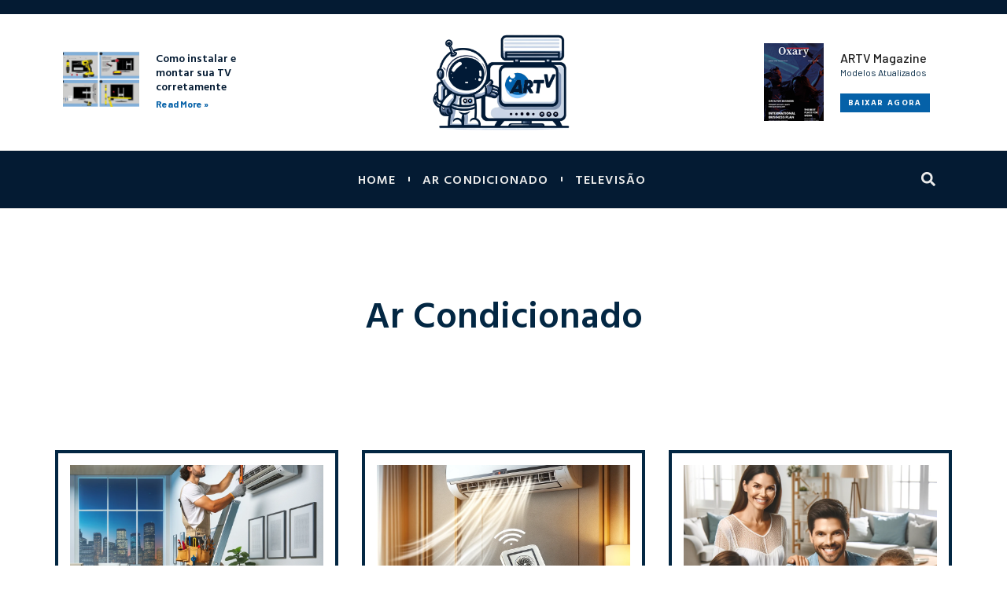

--- FILE ---
content_type: text/html; charset=UTF-8
request_url: https://artv.com.br/?page_id=40&page=2
body_size: 19079
content:
<!doctype html>
<html lang="pt-BR" prefix="og: https://ogp.me/ns#">
<head>
	<meta charset="UTF-8">
	<meta name="viewport" content="width=device-width, initial-scale=1">
	<link rel="profile" href="https://gmpg.org/xfn/11">
	
<!-- Otimização dos mecanismos de pesquisa pelo Rank Math PRO - https://rankmath.com/ -->
<title>Ar Condicionado - ARTV</title>
<meta name="description" content="Ar Condicionado"/>
<meta name="robots" content="index, follow, max-snippet:-1, max-video-preview:-1, max-image-preview:large"/>
<link rel="canonical" href="https://artv.com.br/?page_id=40" />
<meta property="og:locale" content="pt_BR" />
<meta property="og:type" content="article" />
<meta property="og:title" content="Ar Condicionado - ARTV" />
<meta property="og:description" content="Ar Condicionado" />
<meta property="og:url" content="https://artv.com.br/?page_id=40" />
<meta property="og:site_name" content="artv.com.br" />
<meta property="og:updated_time" content="2024-03-29T23:23:54-03:00" />
<meta property="article:published_time" content="2024-01-04T11:10:18-03:00" />
<meta property="article:modified_time" content="2024-03-29T23:23:54-03:00" />
<meta name="twitter:card" content="summary_large_image" />
<meta name="twitter:title" content="Ar Condicionado - ARTV" />
<meta name="twitter:description" content="Ar Condicionado" />
<meta name="twitter:label1" content="Tempo para leitura" />
<meta name="twitter:data1" content="Menos de um minuto" />
<script type="application/ld+json" class="rank-math-schema-pro">{"@context":"https://schema.org","@graph":[{"@type":["Organization","Person"],"@id":"https://artv.com.br/#person","name":"artv.com.br","url":"https://artv.com.br"},{"@type":"WebSite","@id":"https://artv.com.br/#website","url":"https://artv.com.br","name":"artv.com.br","publisher":{"@id":"https://artv.com.br/#person"},"inLanguage":"pt-BR"},{"@type":"WebPage","@id":"https://artv.com.br/?page_id=40#webpage","url":"https://artv.com.br/?page_id=40","name":"Ar Condicionado - ARTV","datePublished":"2024-01-04T11:10:18-03:00","dateModified":"2024-03-29T23:23:54-03:00","isPartOf":{"@id":"https://artv.com.br/#website"},"inLanguage":"pt-BR"},{"@type":"Person","@id":"https://artv.com.br/author/artv-com-br","name":"artv.com.br","url":"https://artv.com.br/author/artv-com-br","image":{"@type":"ImageObject","@id":"https://secure.gravatar.com/avatar/0e747be5cbfe6977307826b4b43c2724?s=96&amp;d=mm&amp;r=g","url":"https://secure.gravatar.com/avatar/0e747be5cbfe6977307826b4b43c2724?s=96&amp;d=mm&amp;r=g","caption":"artv.com.br","inLanguage":"pt-BR"},"sameAs":["http://artv.com.br"]},{"@type":"Article","headline":"Ar Condicionado - ARTV","datePublished":"2024-01-04T11:10:18-03:00","dateModified":"2024-03-29T23:23:54-03:00","author":{"@id":"https://artv.com.br/author/artv-com-br","name":"artv.com.br"},"publisher":{"@id":"https://artv.com.br/#person"},"description":"Ar Condicionado","name":"Ar Condicionado - ARTV","@id":"https://artv.com.br/?page_id=40#richSnippet","isPartOf":{"@id":"https://artv.com.br/?page_id=40#webpage"},"inLanguage":"pt-BR","mainEntityOfPage":{"@id":"https://artv.com.br/?page_id=40#webpage"}}]}</script>
<!-- /Plugin de SEO Rank Math para WordPress -->

<link rel='dns-prefetch' href='//www.googletagmanager.com' />
<link rel="alternate" type="application/rss+xml" title="Feed para ARTV &raquo;" href="https://artv.com.br/?feed=rss2" />
<link rel="alternate" type="application/rss+xml" title="Feed de comentários para ARTV &raquo;" href="https://artv.com.br/?feed=comments-rss2" />
<script>
window._wpemojiSettings = {"baseUrl":"https:\/\/s.w.org\/images\/core\/emoji\/14.0.0\/72x72\/","ext":".png","svgUrl":"https:\/\/s.w.org\/images\/core\/emoji\/14.0.0\/svg\/","svgExt":".svg","source":{"concatemoji":"https:\/\/artv.com.br\/wp-includes\/js\/wp-emoji-release.min.js?ver=6.4.7"}};
/*! This file is auto-generated */
!function(i,n){var o,s,e;function c(e){try{var t={supportTests:e,timestamp:(new Date).valueOf()};sessionStorage.setItem(o,JSON.stringify(t))}catch(e){}}function p(e,t,n){e.clearRect(0,0,e.canvas.width,e.canvas.height),e.fillText(t,0,0);var t=new Uint32Array(e.getImageData(0,0,e.canvas.width,e.canvas.height).data),r=(e.clearRect(0,0,e.canvas.width,e.canvas.height),e.fillText(n,0,0),new Uint32Array(e.getImageData(0,0,e.canvas.width,e.canvas.height).data));return t.every(function(e,t){return e===r[t]})}function u(e,t,n){switch(t){case"flag":return n(e,"\ud83c\udff3\ufe0f\u200d\u26a7\ufe0f","\ud83c\udff3\ufe0f\u200b\u26a7\ufe0f")?!1:!n(e,"\ud83c\uddfa\ud83c\uddf3","\ud83c\uddfa\u200b\ud83c\uddf3")&&!n(e,"\ud83c\udff4\udb40\udc67\udb40\udc62\udb40\udc65\udb40\udc6e\udb40\udc67\udb40\udc7f","\ud83c\udff4\u200b\udb40\udc67\u200b\udb40\udc62\u200b\udb40\udc65\u200b\udb40\udc6e\u200b\udb40\udc67\u200b\udb40\udc7f");case"emoji":return!n(e,"\ud83e\udef1\ud83c\udffb\u200d\ud83e\udef2\ud83c\udfff","\ud83e\udef1\ud83c\udffb\u200b\ud83e\udef2\ud83c\udfff")}return!1}function f(e,t,n){var r="undefined"!=typeof WorkerGlobalScope&&self instanceof WorkerGlobalScope?new OffscreenCanvas(300,150):i.createElement("canvas"),a=r.getContext("2d",{willReadFrequently:!0}),o=(a.textBaseline="top",a.font="600 32px Arial",{});return e.forEach(function(e){o[e]=t(a,e,n)}),o}function t(e){var t=i.createElement("script");t.src=e,t.defer=!0,i.head.appendChild(t)}"undefined"!=typeof Promise&&(o="wpEmojiSettingsSupports",s=["flag","emoji"],n.supports={everything:!0,everythingExceptFlag:!0},e=new Promise(function(e){i.addEventListener("DOMContentLoaded",e,{once:!0})}),new Promise(function(t){var n=function(){try{var e=JSON.parse(sessionStorage.getItem(o));if("object"==typeof e&&"number"==typeof e.timestamp&&(new Date).valueOf()<e.timestamp+604800&&"object"==typeof e.supportTests)return e.supportTests}catch(e){}return null}();if(!n){if("undefined"!=typeof Worker&&"undefined"!=typeof OffscreenCanvas&&"undefined"!=typeof URL&&URL.createObjectURL&&"undefined"!=typeof Blob)try{var e="postMessage("+f.toString()+"("+[JSON.stringify(s),u.toString(),p.toString()].join(",")+"));",r=new Blob([e],{type:"text/javascript"}),a=new Worker(URL.createObjectURL(r),{name:"wpTestEmojiSupports"});return void(a.onmessage=function(e){c(n=e.data),a.terminate(),t(n)})}catch(e){}c(n=f(s,u,p))}t(n)}).then(function(e){for(var t in e)n.supports[t]=e[t],n.supports.everything=n.supports.everything&&n.supports[t],"flag"!==t&&(n.supports.everythingExceptFlag=n.supports.everythingExceptFlag&&n.supports[t]);n.supports.everythingExceptFlag=n.supports.everythingExceptFlag&&!n.supports.flag,n.DOMReady=!1,n.readyCallback=function(){n.DOMReady=!0}}).then(function(){return e}).then(function(){var e;n.supports.everything||(n.readyCallback(),(e=n.source||{}).concatemoji?t(e.concatemoji):e.wpemoji&&e.twemoji&&(t(e.twemoji),t(e.wpemoji)))}))}((window,document),window._wpemojiSettings);
</script>

<style id='wp-emoji-styles-inline-css'>

	img.wp-smiley, img.emoji {
		display: inline !important;
		border: none !important;
		box-shadow: none !important;
		height: 1em !important;
		width: 1em !important;
		margin: 0 0.07em !important;
		vertical-align: -0.1em !important;
		background: none !important;
		padding: 0 !important;
	}
</style>
<style id='classic-theme-styles-inline-css'>
/*! This file is auto-generated */
.wp-block-button__link{color:#fff;background-color:#32373c;border-radius:9999px;box-shadow:none;text-decoration:none;padding:calc(.667em + 2px) calc(1.333em + 2px);font-size:1.125em}.wp-block-file__button{background:#32373c;color:#fff;text-decoration:none}
</style>
<style id='global-styles-inline-css'>
body{--wp--preset--color--black: #000000;--wp--preset--color--cyan-bluish-gray: #abb8c3;--wp--preset--color--white: #ffffff;--wp--preset--color--pale-pink: #f78da7;--wp--preset--color--vivid-red: #cf2e2e;--wp--preset--color--luminous-vivid-orange: #ff6900;--wp--preset--color--luminous-vivid-amber: #fcb900;--wp--preset--color--light-green-cyan: #7bdcb5;--wp--preset--color--vivid-green-cyan: #00d084;--wp--preset--color--pale-cyan-blue: #8ed1fc;--wp--preset--color--vivid-cyan-blue: #0693e3;--wp--preset--color--vivid-purple: #9b51e0;--wp--preset--gradient--vivid-cyan-blue-to-vivid-purple: linear-gradient(135deg,rgba(6,147,227,1) 0%,rgb(155,81,224) 100%);--wp--preset--gradient--light-green-cyan-to-vivid-green-cyan: linear-gradient(135deg,rgb(122,220,180) 0%,rgb(0,208,130) 100%);--wp--preset--gradient--luminous-vivid-amber-to-luminous-vivid-orange: linear-gradient(135deg,rgba(252,185,0,1) 0%,rgba(255,105,0,1) 100%);--wp--preset--gradient--luminous-vivid-orange-to-vivid-red: linear-gradient(135deg,rgba(255,105,0,1) 0%,rgb(207,46,46) 100%);--wp--preset--gradient--very-light-gray-to-cyan-bluish-gray: linear-gradient(135deg,rgb(238,238,238) 0%,rgb(169,184,195) 100%);--wp--preset--gradient--cool-to-warm-spectrum: linear-gradient(135deg,rgb(74,234,220) 0%,rgb(151,120,209) 20%,rgb(207,42,186) 40%,rgb(238,44,130) 60%,rgb(251,105,98) 80%,rgb(254,248,76) 100%);--wp--preset--gradient--blush-light-purple: linear-gradient(135deg,rgb(255,206,236) 0%,rgb(152,150,240) 100%);--wp--preset--gradient--blush-bordeaux: linear-gradient(135deg,rgb(254,205,165) 0%,rgb(254,45,45) 50%,rgb(107,0,62) 100%);--wp--preset--gradient--luminous-dusk: linear-gradient(135deg,rgb(255,203,112) 0%,rgb(199,81,192) 50%,rgb(65,88,208) 100%);--wp--preset--gradient--pale-ocean: linear-gradient(135deg,rgb(255,245,203) 0%,rgb(182,227,212) 50%,rgb(51,167,181) 100%);--wp--preset--gradient--electric-grass: linear-gradient(135deg,rgb(202,248,128) 0%,rgb(113,206,126) 100%);--wp--preset--gradient--midnight: linear-gradient(135deg,rgb(2,3,129) 0%,rgb(40,116,252) 100%);--wp--preset--font-size--small: 13px;--wp--preset--font-size--medium: 20px;--wp--preset--font-size--large: 36px;--wp--preset--font-size--x-large: 42px;--wp--preset--spacing--20: 0.44rem;--wp--preset--spacing--30: 0.67rem;--wp--preset--spacing--40: 1rem;--wp--preset--spacing--50: 1.5rem;--wp--preset--spacing--60: 2.25rem;--wp--preset--spacing--70: 3.38rem;--wp--preset--spacing--80: 5.06rem;--wp--preset--shadow--natural: 6px 6px 9px rgba(0, 0, 0, 0.2);--wp--preset--shadow--deep: 12px 12px 50px rgba(0, 0, 0, 0.4);--wp--preset--shadow--sharp: 6px 6px 0px rgba(0, 0, 0, 0.2);--wp--preset--shadow--outlined: 6px 6px 0px -3px rgba(255, 255, 255, 1), 6px 6px rgba(0, 0, 0, 1);--wp--preset--shadow--crisp: 6px 6px 0px rgba(0, 0, 0, 1);}:where(.is-layout-flex){gap: 0.5em;}:where(.is-layout-grid){gap: 0.5em;}body .is-layout-flow > .alignleft{float: left;margin-inline-start: 0;margin-inline-end: 2em;}body .is-layout-flow > .alignright{float: right;margin-inline-start: 2em;margin-inline-end: 0;}body .is-layout-flow > .aligncenter{margin-left: auto !important;margin-right: auto !important;}body .is-layout-constrained > .alignleft{float: left;margin-inline-start: 0;margin-inline-end: 2em;}body .is-layout-constrained > .alignright{float: right;margin-inline-start: 2em;margin-inline-end: 0;}body .is-layout-constrained > .aligncenter{margin-left: auto !important;margin-right: auto !important;}body .is-layout-constrained > :where(:not(.alignleft):not(.alignright):not(.alignfull)){max-width: var(--wp--style--global--content-size);margin-left: auto !important;margin-right: auto !important;}body .is-layout-constrained > .alignwide{max-width: var(--wp--style--global--wide-size);}body .is-layout-flex{display: flex;}body .is-layout-flex{flex-wrap: wrap;align-items: center;}body .is-layout-flex > *{margin: 0;}body .is-layout-grid{display: grid;}body .is-layout-grid > *{margin: 0;}:where(.wp-block-columns.is-layout-flex){gap: 2em;}:where(.wp-block-columns.is-layout-grid){gap: 2em;}:where(.wp-block-post-template.is-layout-flex){gap: 1.25em;}:where(.wp-block-post-template.is-layout-grid){gap: 1.25em;}.has-black-color{color: var(--wp--preset--color--black) !important;}.has-cyan-bluish-gray-color{color: var(--wp--preset--color--cyan-bluish-gray) !important;}.has-white-color{color: var(--wp--preset--color--white) !important;}.has-pale-pink-color{color: var(--wp--preset--color--pale-pink) !important;}.has-vivid-red-color{color: var(--wp--preset--color--vivid-red) !important;}.has-luminous-vivid-orange-color{color: var(--wp--preset--color--luminous-vivid-orange) !important;}.has-luminous-vivid-amber-color{color: var(--wp--preset--color--luminous-vivid-amber) !important;}.has-light-green-cyan-color{color: var(--wp--preset--color--light-green-cyan) !important;}.has-vivid-green-cyan-color{color: var(--wp--preset--color--vivid-green-cyan) !important;}.has-pale-cyan-blue-color{color: var(--wp--preset--color--pale-cyan-blue) !important;}.has-vivid-cyan-blue-color{color: var(--wp--preset--color--vivid-cyan-blue) !important;}.has-vivid-purple-color{color: var(--wp--preset--color--vivid-purple) !important;}.has-black-background-color{background-color: var(--wp--preset--color--black) !important;}.has-cyan-bluish-gray-background-color{background-color: var(--wp--preset--color--cyan-bluish-gray) !important;}.has-white-background-color{background-color: var(--wp--preset--color--white) !important;}.has-pale-pink-background-color{background-color: var(--wp--preset--color--pale-pink) !important;}.has-vivid-red-background-color{background-color: var(--wp--preset--color--vivid-red) !important;}.has-luminous-vivid-orange-background-color{background-color: var(--wp--preset--color--luminous-vivid-orange) !important;}.has-luminous-vivid-amber-background-color{background-color: var(--wp--preset--color--luminous-vivid-amber) !important;}.has-light-green-cyan-background-color{background-color: var(--wp--preset--color--light-green-cyan) !important;}.has-vivid-green-cyan-background-color{background-color: var(--wp--preset--color--vivid-green-cyan) !important;}.has-pale-cyan-blue-background-color{background-color: var(--wp--preset--color--pale-cyan-blue) !important;}.has-vivid-cyan-blue-background-color{background-color: var(--wp--preset--color--vivid-cyan-blue) !important;}.has-vivid-purple-background-color{background-color: var(--wp--preset--color--vivid-purple) !important;}.has-black-border-color{border-color: var(--wp--preset--color--black) !important;}.has-cyan-bluish-gray-border-color{border-color: var(--wp--preset--color--cyan-bluish-gray) !important;}.has-white-border-color{border-color: var(--wp--preset--color--white) !important;}.has-pale-pink-border-color{border-color: var(--wp--preset--color--pale-pink) !important;}.has-vivid-red-border-color{border-color: var(--wp--preset--color--vivid-red) !important;}.has-luminous-vivid-orange-border-color{border-color: var(--wp--preset--color--luminous-vivid-orange) !important;}.has-luminous-vivid-amber-border-color{border-color: var(--wp--preset--color--luminous-vivid-amber) !important;}.has-light-green-cyan-border-color{border-color: var(--wp--preset--color--light-green-cyan) !important;}.has-vivid-green-cyan-border-color{border-color: var(--wp--preset--color--vivid-green-cyan) !important;}.has-pale-cyan-blue-border-color{border-color: var(--wp--preset--color--pale-cyan-blue) !important;}.has-vivid-cyan-blue-border-color{border-color: var(--wp--preset--color--vivid-cyan-blue) !important;}.has-vivid-purple-border-color{border-color: var(--wp--preset--color--vivid-purple) !important;}.has-vivid-cyan-blue-to-vivid-purple-gradient-background{background: var(--wp--preset--gradient--vivid-cyan-blue-to-vivid-purple) !important;}.has-light-green-cyan-to-vivid-green-cyan-gradient-background{background: var(--wp--preset--gradient--light-green-cyan-to-vivid-green-cyan) !important;}.has-luminous-vivid-amber-to-luminous-vivid-orange-gradient-background{background: var(--wp--preset--gradient--luminous-vivid-amber-to-luminous-vivid-orange) !important;}.has-luminous-vivid-orange-to-vivid-red-gradient-background{background: var(--wp--preset--gradient--luminous-vivid-orange-to-vivid-red) !important;}.has-very-light-gray-to-cyan-bluish-gray-gradient-background{background: var(--wp--preset--gradient--very-light-gray-to-cyan-bluish-gray) !important;}.has-cool-to-warm-spectrum-gradient-background{background: var(--wp--preset--gradient--cool-to-warm-spectrum) !important;}.has-blush-light-purple-gradient-background{background: var(--wp--preset--gradient--blush-light-purple) !important;}.has-blush-bordeaux-gradient-background{background: var(--wp--preset--gradient--blush-bordeaux) !important;}.has-luminous-dusk-gradient-background{background: var(--wp--preset--gradient--luminous-dusk) !important;}.has-pale-ocean-gradient-background{background: var(--wp--preset--gradient--pale-ocean) !important;}.has-electric-grass-gradient-background{background: var(--wp--preset--gradient--electric-grass) !important;}.has-midnight-gradient-background{background: var(--wp--preset--gradient--midnight) !important;}.has-small-font-size{font-size: var(--wp--preset--font-size--small) !important;}.has-medium-font-size{font-size: var(--wp--preset--font-size--medium) !important;}.has-large-font-size{font-size: var(--wp--preset--font-size--large) !important;}.has-x-large-font-size{font-size: var(--wp--preset--font-size--x-large) !important;}
.wp-block-navigation a:where(:not(.wp-element-button)){color: inherit;}
:where(.wp-block-post-template.is-layout-flex){gap: 1.25em;}:where(.wp-block-post-template.is-layout-grid){gap: 1.25em;}
:where(.wp-block-columns.is-layout-flex){gap: 2em;}:where(.wp-block-columns.is-layout-grid){gap: 2em;}
.wp-block-pullquote{font-size: 1.5em;line-height: 1.6;}
</style>
<link rel='stylesheet' id='hello-elementor-css' href='https://artv.com.br/wp-content/themes/hello-elementor/style.min.css?ver=3.0.1' media='all' />
<link rel='stylesheet' id='hello-elementor-theme-style-css' href='https://artv.com.br/wp-content/themes/hello-elementor/theme.min.css?ver=3.0.1' media='all' />
<link rel='stylesheet' id='hello-elementor-header-footer-css' href='https://artv.com.br/wp-content/themes/hello-elementor/header-footer.min.css?ver=3.0.1' media='all' />
<link rel='stylesheet' id='elementor-frontend-css' href='https://artv.com.br/wp-content/plugins/elementor/assets/css/frontend.min.css?ver=3.27.7' media='all' />
<link rel='stylesheet' id='elementor-post-10-css' href='https://artv.com.br/wp-content/uploads/elementor/css/post-10.css?ver=1734678242' media='all' />
<link rel='stylesheet' id='elementor-pro-css' href='https://artv.com.br/wp-content/plugins/elementor-pro/assets/css/frontend.min.css?ver=3.7.7' media='all' />
<link rel='stylesheet' id='widget-heading-css' href='https://artv.com.br/wp-content/plugins/elementor/assets/css/widget-heading.min.css?ver=3.27.7' media='all' />
<link rel='stylesheet' id='elementor-post-40-css' href='https://artv.com.br/wp-content/uploads/elementor/css/post-40.css?ver=1734678527' media='all' />
<link rel='stylesheet' id='elementor-post-24-css' href='https://artv.com.br/wp-content/uploads/elementor/css/post-24.css?ver=1734678242' media='all' />
<link rel='stylesheet' id='elementor-post-28-css' href='https://artv.com.br/wp-content/uploads/elementor/css/post-28.css?ver=1734678242' media='all' />
<link rel='stylesheet' id='ekit-widget-styles-css' href='https://artv.com.br/wp-content/plugins/elementskit-lite/widgets/init/assets/css/widget-styles.css?ver=3.7.7' media='all' />
<link rel='stylesheet' id='ekit-responsive-css' href='https://artv.com.br/wp-content/plugins/elementskit-lite/widgets/init/assets/css/responsive.css?ver=3.7.7' media='all' />
<link rel='stylesheet' id='widget-icon-list-css' href='https://artv.com.br/wp-content/plugins/elementor/assets/css/widget-icon-list.min.css?ver=3.27.7' media='all' />
<link rel='stylesheet' id='google-fonts-1-css' href='https://fonts.googleapis.com/css?family=Hind+Vadodara%3A100%2C100italic%2C200%2C200italic%2C300%2C300italic%2C400%2C400italic%2C500%2C500italic%2C600%2C600italic%2C700%2C700italic%2C800%2C800italic%2C900%2C900italic%7CBarlow%3A100%2C100italic%2C200%2C200italic%2C300%2C300italic%2C400%2C400italic%2C500%2C500italic%2C600%2C600italic%2C700%2C700italic%2C800%2C800italic%2C900%2C900italic&#038;display=swap&#038;ver=6.4.7' media='all' />
<link rel="preconnect" href="https://fonts.gstatic.com/" crossorigin><script src="https://artv.com.br/wp-includes/js/jquery/jquery.min.js?ver=3.7.1" id="jquery-core-js"></script>
<script src="https://artv.com.br/wp-includes/js/jquery/jquery-migrate.min.js?ver=3.4.1" id="jquery-migrate-js"></script>

<!-- Snippet da etiqueta do Google (gtag.js) adicionado pelo Site Kit -->
<!-- Snippet do Google Análises adicionado pelo Site Kit -->
<script src="https://www.googletagmanager.com/gtag/js?id=GT-55JPLRC6" id="google_gtagjs-js" async></script>
<script id="google_gtagjs-js-after">
window.dataLayer = window.dataLayer || [];function gtag(){dataLayer.push(arguments);}
gtag("set","linker",{"domains":["artv.com.br"]});
gtag("js", new Date());
gtag("set", "developer_id.dZTNiMT", true);
gtag("config", "GT-55JPLRC6");
</script>
<link rel="https://api.w.org/" href="https://artv.com.br/index.php?rest_route=/" /><link rel="alternate" type="application/json" href="https://artv.com.br/index.php?rest_route=/wp/v2/pages/40" /><link rel="EditURI" type="application/rsd+xml" title="RSD" href="https://artv.com.br/xmlrpc.php?rsd" />
<meta name="generator" content="WordPress 6.4.7" />
<link rel='shortlink' href='https://artv.com.br/?p=40' />
<link rel="alternate" type="application/json+oembed" href="https://artv.com.br/index.php?rest_route=%2Foembed%2F1.0%2Fembed&#038;url=https%3A%2F%2Fartv.com.br%2F%3Fpage_id%3D40" />
<link rel="alternate" type="text/xml+oembed" href="https://artv.com.br/index.php?rest_route=%2Foembed%2F1.0%2Fembed&#038;url=https%3A%2F%2Fartv.com.br%2F%3Fpage_id%3D40&#038;format=xml" />
<meta name="generator" content="Site Kit by Google 1.170.0" /><meta name="google-site-verification" content="lPSb0Egs9LtT8ow4QF0-O6UsEkHU51A1z1SGYUh_Q4w"><meta name="generator" content="Elementor 3.27.7; features: e_font_icon_svg, additional_custom_breakpoints; settings: css_print_method-external, google_font-enabled, font_display-swap">
			<style>
				.e-con.e-parent:nth-of-type(n+4):not(.e-lazyloaded):not(.e-no-lazyload),
				.e-con.e-parent:nth-of-type(n+4):not(.e-lazyloaded):not(.e-no-lazyload) * {
					background-image: none !important;
				}
				@media screen and (max-height: 1024px) {
					.e-con.e-parent:nth-of-type(n+3):not(.e-lazyloaded):not(.e-no-lazyload),
					.e-con.e-parent:nth-of-type(n+3):not(.e-lazyloaded):not(.e-no-lazyload) * {
						background-image: none !important;
					}
				}
				@media screen and (max-height: 640px) {
					.e-con.e-parent:nth-of-type(n+2):not(.e-lazyloaded):not(.e-no-lazyload),
					.e-con.e-parent:nth-of-type(n+2):not(.e-lazyloaded):not(.e-no-lazyload) * {
						background-image: none !important;
					}
				}
			</style>
			</head>
<body class="page-template-default page page-id-40 paged-2 page-paged-2 elementor-default elementor-kit-10 elementor-page elementor-page-40">


<a class="skip-link screen-reader-text" href="#content">Ir para o conteúdo</a>

		<div data-elementor-type="header" data-elementor-id="24" class="elementor elementor-24 elementor-location-header">
					<div class="elementor-section-wrap">
								<section class="elementor-section elementor-top-section elementor-element elementor-element-d729cc9 elementor-section-content-middle elementor-section-boxed elementor-section-height-default elementor-section-height-default" data-id="d729cc9" data-element_type="section" data-settings="{&quot;background_background&quot;:&quot;classic&quot;,&quot;sticky&quot;:&quot;top&quot;,&quot;sticky_on&quot;:[],&quot;sticky_offset&quot;:0,&quot;sticky_effects_offset&quot;:0}">
						<div class="elementor-container elementor-column-gap-default">
					<div class="elementor-column elementor-col-33 elementor-top-column elementor-element elementor-element-2184556e" data-id="2184556e" data-element_type="column">
			<div class="elementor-widget-wrap elementor-element-populated">
						<div class="elementor-element elementor-element-67d24b0c elementor-grid-1 elementor-posts--thumbnail-left elementor-widget__width-initial elementor-hidden-tablet elementor-hidden-mobile elementor-grid-tablet-2 elementor-grid-mobile-1 elementor-widget elementor-widget-posts" data-id="67d24b0c" data-element_type="widget" data-settings="{&quot;classic_columns&quot;:&quot;1&quot;,&quot;classic_columns_tablet&quot;:&quot;2&quot;,&quot;classic_columns_mobile&quot;:&quot;1&quot;,&quot;classic_row_gap&quot;:{&quot;unit&quot;:&quot;px&quot;,&quot;size&quot;:35,&quot;sizes&quot;:[]},&quot;classic_row_gap_tablet&quot;:{&quot;unit&quot;:&quot;px&quot;,&quot;size&quot;:&quot;&quot;,&quot;sizes&quot;:[]},&quot;classic_row_gap_mobile&quot;:{&quot;unit&quot;:&quot;px&quot;,&quot;size&quot;:&quot;&quot;,&quot;sizes&quot;:[]}}" data-widget_type="posts.classic">
				<div class="elementor-widget-container">
							<div class="elementor-posts-container elementor-posts elementor-posts--skin-classic elementor-grid">
				<article class="elementor-post elementor-grid-item post-299 post type-post status-publish format-standard has-post-thumbnail hentry category-tv">
				<a class="elementor-post__thumbnail__link" href="https://artv.com.br/?p=299" >
			<div class="elementor-post__thumbnail"><img fetchpriority="high" width="1006" height="575" src="https://artv.com.br/wp-content/uploads/2024/03/Como_Instalar_E_Montar_Sua_TV_Corretamente.jpg" class="attachment-full size-full wp-image-300" alt="" /></div>
		</a>
				<div class="elementor-post__text">
				<h3 class="elementor-post__title">
			<a href="https://artv.com.br/?p=299" >
				Como instalar e montar sua TV corretamente			</a>
		</h3>
					<a class="elementor-post__read-more" href="https://artv.com.br/?p=299" >
				Read More »			</a>
				</div>
				</article>
				</div>


		
						</div>
				</div>
					</div>
		</div>
				<div class="elementor-column elementor-col-33 elementor-top-column elementor-element elementor-element-6022063d" data-id="6022063d" data-element_type="column">
			<div class="elementor-widget-wrap elementor-element-populated">
						<div class="elementor-element elementor-element-44b750c4 elementor-widget elementor-widget-image" data-id="44b750c4" data-element_type="widget" data-widget_type="image.default">
				<div class="elementor-widget-container">
															<img width="1149" height="800" src="https://artv.com.br/wp-content/uploads/2024/01/logo4-1.png" class="attachment-full size-full wp-image-139" alt="" srcset="https://artv.com.br/wp-content/uploads/2024/01/logo4-1.png 1149w, https://artv.com.br/wp-content/uploads/2024/01/logo4-1-300x209.png 300w, https://artv.com.br/wp-content/uploads/2024/01/logo4-1-1024x713.png 1024w, https://artv.com.br/wp-content/uploads/2024/01/logo4-1-768x535.png 768w" sizes="(max-width: 1149px) 100vw, 1149px" />															</div>
				</div>
					</div>
		</div>
				<div class="elementor-column elementor-col-33 elementor-top-column elementor-element elementor-element-30568213" data-id="30568213" data-element_type="column">
			<div class="elementor-widget-wrap elementor-element-populated">
						<section class="elementor-section elementor-inner-section elementor-element elementor-element-59b1e66e elementor-section-boxed elementor-section-height-default elementor-section-height-default" data-id="59b1e66e" data-element_type="section">
						<div class="elementor-container elementor-column-gap-no">
					<div class="elementor-column elementor-col-50 elementor-inner-column elementor-element elementor-element-22b653d9" data-id="22b653d9" data-element_type="column">
			<div class="elementor-widget-wrap elementor-element-populated">
						<div class="elementor-element elementor-element-269adf89 elementor-widget-mobile__width-initial elementor-hidden-tablet elementor-hidden-mobile elementor-widget elementor-widget-image" data-id="269adf89" data-element_type="widget" data-widget_type="image.default">
				<div class="elementor-widget-container">
															<img width="248" height="328" src="https://artv.com.br/wp-content/uploads/2024/01/megazine.jpg" class="attachment-full size-full wp-image-23" alt="" srcset="https://artv.com.br/wp-content/uploads/2024/01/megazine.jpg 248w, https://artv.com.br/wp-content/uploads/2024/01/megazine-227x300.jpg 227w" sizes="(max-width: 248px) 100vw, 248px" />															</div>
				</div>
					</div>
		</div>
				<div class="elementor-column elementor-col-50 elementor-inner-column elementor-element elementor-element-33e7bd0 elementor-hidden-tablet elementor-hidden-mobile" data-id="33e7bd0" data-element_type="column">
			<div class="elementor-widget-wrap elementor-element-populated">
						<div class="elementor-element elementor-element-2ecabf54 elementor-widget__width-initial elementor-widget elementor-widget-text-editor" data-id="2ecabf54" data-element_type="widget" data-widget_type="text-editor.default">
				<div class="elementor-widget-container">
									<p>ARTV Magazine</p>								</div>
				</div>
				<div class="elementor-element elementor-element-6d1b89aa elementor-widget elementor-widget-text-editor" data-id="6d1b89aa" data-element_type="widget" data-widget_type="text-editor.default">
				<div class="elementor-widget-container">
									<p>Modelos Atualizados</p>								</div>
				</div>
				<div class="elementor-element elementor-element-772a04c0 elementor-align-left elementor-widget__width-initial elementor-widget elementor-widget-button" data-id="772a04c0" data-element_type="widget" data-widget_type="button.default">
				<div class="elementor-widget-container">
									<div class="elementor-button-wrapper">
					<a class="elementor-button elementor-button-link elementor-size-sm" href="#">
						<span class="elementor-button-content-wrapper">
									<span class="elementor-button-text">Baixar agora</span>
					</span>
					</a>
				</div>
								</div>
				</div>
					</div>
		</div>
					</div>
		</section>
					</div>
		</div>
					</div>
		</section>
				<section class="elementor-section elementor-top-section elementor-element elementor-element-7baa05cc elementor-section-content-middle elementor-section-boxed elementor-section-height-default elementor-section-height-default" data-id="7baa05cc" data-element_type="section" data-settings="{&quot;background_background&quot;:&quot;classic&quot;,&quot;sticky&quot;:&quot;top&quot;,&quot;sticky_on&quot;:[],&quot;sticky_offset&quot;:0,&quot;sticky_effects_offset&quot;:0}">
						<div class="elementor-container elementor-column-gap-default">
					<div class="elementor-column elementor-col-33 elementor-top-column elementor-element elementor-element-32c92ccf elementor-hidden-tablet elementor-hidden-mobile" data-id="32c92ccf" data-element_type="column">
			<div class="elementor-widget-wrap">
							</div>
		</div>
				<div class="elementor-column elementor-col-33 elementor-top-column elementor-element elementor-element-1c9df12e" data-id="1c9df12e" data-element_type="column">
			<div class="elementor-widget-wrap elementor-element-populated">
						<div class="elementor-element elementor-element-cc447f0 elementor-nav-menu__align-center elementor-nav-menu--dropdown-mobile elementor-nav-menu__text-align-center elementor-widget elementor-widget-nav-menu" data-id="cc447f0" data-element_type="widget" data-settings="{&quot;layout&quot;:&quot;horizontal&quot;,&quot;submenu_icon&quot;:{&quot;value&quot;:&quot;&lt;svg class=\&quot;e-font-icon-svg e-fas-caret-down\&quot; viewBox=\&quot;0 0 320 512\&quot; xmlns=\&quot;http:\/\/www.w3.org\/2000\/svg\&quot;&gt;&lt;path d=\&quot;M31.3 192h257.3c17.8 0 26.7 21.5 14.1 34.1L174.1 354.8c-7.8 7.8-20.5 7.8-28.3 0L17.2 226.1C4.6 213.5 13.5 192 31.3 192z\&quot;&gt;&lt;\/path&gt;&lt;\/svg&gt;&quot;,&quot;library&quot;:&quot;fa-solid&quot;}}" data-widget_type="nav-menu.default">
				<div class="elementor-widget-container">
								<nav migration_allowed="1" migrated="0" role="navigation" class="elementor-nav-menu--main elementor-nav-menu__container elementor-nav-menu--layout-horizontal e--pointer-none">
				<ul id="menu-1-cc447f0" class="elementor-nav-menu"><li class="menu-item menu-item-type-post_type menu-item-object-page menu-item-home menu-item-126"><a href="https://artv.com.br/" class="elementor-item">Home</a></li>
<li class="menu-item menu-item-type-post_type menu-item-object-page current-menu-item page_item page-item-40 current_page_item menu-item-127"><a href="https://artv.com.br/?page_id=40" aria-current="page" class="elementor-item elementor-item-active">Ar Condicionado</a></li>
<li class="menu-item menu-item-type-post_type menu-item-object-page menu-item-263"><a href="https://artv.com.br/?page_id=42" class="elementor-item">Televisão</a></li>
</ul>			</nav>
					<div class="elementor-menu-toggle" role="button" tabindex="0" aria-label="Menu Toggle" aria-expanded="false">
			<svg aria-hidden="true" role="presentation" class="elementor-menu-toggle__icon--open e-font-icon-svg e-eicon-menu-bar" viewBox="0 0 1000 1000" xmlns="http://www.w3.org/2000/svg"><path d="M104 333H896C929 333 958 304 958 271S929 208 896 208H104C71 208 42 237 42 271S71 333 104 333ZM104 583H896C929 583 958 554 958 521S929 458 896 458H104C71 458 42 487 42 521S71 583 104 583ZM104 833H896C929 833 958 804 958 771S929 708 896 708H104C71 708 42 737 42 771S71 833 104 833Z"></path></svg><svg aria-hidden="true" role="presentation" class="elementor-menu-toggle__icon--close e-font-icon-svg e-eicon-close" viewBox="0 0 1000 1000" xmlns="http://www.w3.org/2000/svg"><path d="M742 167L500 408 258 167C246 154 233 150 217 150 196 150 179 158 167 167 154 179 150 196 150 212 150 229 154 242 171 254L408 500 167 742C138 771 138 800 167 829 196 858 225 858 254 829L496 587 738 829C750 842 767 846 783 846 800 846 817 842 829 829 842 817 846 804 846 783 846 767 842 750 829 737L588 500 833 258C863 229 863 200 833 171 804 137 775 137 742 167Z"></path></svg>			<span class="elementor-screen-only">Menu</span>
		</div>
			<nav class="elementor-nav-menu--dropdown elementor-nav-menu__container" role="navigation" aria-hidden="true">
				<ul id="menu-2-cc447f0" class="elementor-nav-menu"><li class="menu-item menu-item-type-post_type menu-item-object-page menu-item-home menu-item-126"><a href="https://artv.com.br/" class="elementor-item" tabindex="-1">Home</a></li>
<li class="menu-item menu-item-type-post_type menu-item-object-page current-menu-item page_item page-item-40 current_page_item menu-item-127"><a href="https://artv.com.br/?page_id=40" aria-current="page" class="elementor-item elementor-item-active" tabindex="-1">Ar Condicionado</a></li>
<li class="menu-item menu-item-type-post_type menu-item-object-page menu-item-263"><a href="https://artv.com.br/?page_id=42" class="elementor-item" tabindex="-1">Televisão</a></li>
</ul>			</nav>
						</div>
				</div>
					</div>
		</div>
				<div class="elementor-column elementor-col-33 elementor-top-column elementor-element elementor-element-60a113b5 elementor-hidden-tablet elementor-hidden-mobile" data-id="60a113b5" data-element_type="column">
			<div class="elementor-widget-wrap elementor-element-populated">
						<div class="elementor-element elementor-element-667dbd52 elementor-search-form--skin-full_screen elementor-widget elementor-widget-search-form" data-id="667dbd52" data-element_type="widget" data-settings="{&quot;skin&quot;:&quot;full_screen&quot;}" data-widget_type="search-form.default">
				<div class="elementor-widget-container">
							<form class="elementor-search-form" role="search" action="https://artv.com.br" method="get">
									<div class="elementor-search-form__toggle">
				<div class="e-font-icon-svg-container"><svg aria-hidden="true" class="e-font-icon-svg e-fas-search" viewBox="0 0 512 512" xmlns="http://www.w3.org/2000/svg"><path d="M505 442.7L405.3 343c-4.5-4.5-10.6-7-17-7H372c27.6-35.3 44-79.7 44-128C416 93.1 322.9 0 208 0S0 93.1 0 208s93.1 208 208 208c48.3 0 92.7-16.4 128-44v16.3c0 6.4 2.5 12.5 7 17l99.7 99.7c9.4 9.4 24.6 9.4 33.9 0l28.3-28.3c9.4-9.4 9.4-24.6.1-34zM208 336c-70.7 0-128-57.2-128-128 0-70.7 57.2-128 128-128 70.7 0 128 57.2 128 128 0 70.7-57.2 128-128 128z"></path></svg></div>				<span class="elementor-screen-only">Search</span>
			</div>
						<div class="elementor-search-form__container">
								<input placeholder="" class="elementor-search-form__input" type="search" name="s" title="Search" value="">
																<div class="dialog-lightbox-close-button dialog-close-button">
					<svg aria-hidden="true" class="e-font-icon-svg e-eicon-close" viewBox="0 0 1000 1000" xmlns="http://www.w3.org/2000/svg"><path d="M742 167L500 408 258 167C246 154 233 150 217 150 196 150 179 158 167 167 154 179 150 196 150 212 150 229 154 242 171 254L408 500 167 742C138 771 138 800 167 829 196 858 225 858 254 829L496 587 738 829C750 842 767 846 783 846 800 846 817 842 829 829 842 817 846 804 846 783 846 767 842 750 829 737L588 500 833 258C863 229 863 200 833 171 804 137 775 137 742 167Z"></path></svg>					<span class="elementor-screen-only">Close</span>
				</div>
							</div>
		</form>
						</div>
				</div>
					</div>
		</div>
					</div>
		</section>
							</div>
				</div>
		
<main id="content" class="site-main post-40 page type-page status-publish hentry">

	
	<div class="page-content">
				<div data-elementor-type="wp-page" data-elementor-id="40" class="elementor elementor-40">
				<div class="elementor-element elementor-element-e520adc e-flex e-con-boxed e-con e-parent" data-id="e520adc" data-element_type="container" data-settings="{&quot;background_background&quot;:&quot;classic&quot;}">
					<div class="e-con-inner">
				<div class="elementor-element elementor-element-48cbb3a elementor-widget elementor-widget-heading" data-id="48cbb3a" data-element_type="widget" data-widget_type="heading.default">
				<div class="elementor-widget-container">
					<h2 class="elementor-heading-title elementor-size-default">Ar Condicionado</h2>				</div>
				</div>
					</div>
				</div>
		<div class="elementor-element elementor-element-27129a69 e-flex e-con-boxed e-con e-parent" data-id="27129a69" data-element_type="container">
					<div class="e-con-inner">
				<div class="elementor-element elementor-element-511b3ec8 elementor-grid-3 elementor-grid-tablet-2 elementor-grid-mobile-1 elementor-posts--thumbnail-top elementor-widget elementor-widget-posts" data-id="511b3ec8" data-element_type="widget" data-settings="{&quot;pagination_type&quot;:&quot;prev_next&quot;,&quot;classic_columns&quot;:&quot;3&quot;,&quot;classic_columns_tablet&quot;:&quot;2&quot;,&quot;classic_columns_mobile&quot;:&quot;1&quot;,&quot;classic_row_gap&quot;:{&quot;unit&quot;:&quot;px&quot;,&quot;size&quot;:35,&quot;sizes&quot;:[]},&quot;classic_row_gap_tablet&quot;:{&quot;unit&quot;:&quot;px&quot;,&quot;size&quot;:&quot;&quot;,&quot;sizes&quot;:[]},&quot;classic_row_gap_mobile&quot;:{&quot;unit&quot;:&quot;px&quot;,&quot;size&quot;:&quot;&quot;,&quot;sizes&quot;:[]}}" data-widget_type="posts.classic">
				<div class="elementor-widget-container">
							<div class="elementor-posts-container elementor-posts elementor-posts--skin-classic elementor-grid">
				<article class="elementor-post elementor-grid-item post-63 post type-post status-publish format-standard has-post-thumbnail hentry category-ar-condicionado">
				<a class="elementor-post__thumbnail__link" href="https://artv.com.br/?p=63" >
			<div class="elementor-post__thumbnail"><img loading="lazy" decoding="async" width="1024" height="1024" src="https://artv.com.br/wp-content/uploads/2024/01/Quanto-custa-instalar-ar-condicionado.png" class="attachment-full size-full wp-image-64" alt="Quanto custa instalar ar condicionado" srcset="https://artv.com.br/wp-content/uploads/2024/01/Quanto-custa-instalar-ar-condicionado.png 1024w, https://artv.com.br/wp-content/uploads/2024/01/Quanto-custa-instalar-ar-condicionado-300x300.png 300w, https://artv.com.br/wp-content/uploads/2024/01/Quanto-custa-instalar-ar-condicionado-150x150.png 150w, https://artv.com.br/wp-content/uploads/2024/01/Quanto-custa-instalar-ar-condicionado-768x768.png 768w" sizes="(max-width: 1024px) 100vw, 1024px" /></div>
		</a>
				<div class="elementor-post__text">
				<h3 class="elementor-post__title">
			<a href="https://artv.com.br/?p=63" >
				Quanto custa instalar um ar condicionado ?			</a>
		</h3>
					<a class="elementor-post__read-more" href="https://artv.com.br/?p=63" >
				Leia Mais »			</a>
				</div>
				</article>
				<article class="elementor-post elementor-grid-item post-75 post type-post status-publish format-standard has-post-thumbnail hentry category-ar-condicionado">
				<a class="elementor-post__thumbnail__link" href="https://artv.com.br/?p=75" >
			<div class="elementor-post__thumbnail"><img loading="lazy" decoding="async" width="1024" height="1024" src="https://artv.com.br/wp-content/uploads/2024/01/o-que-significa-fan-no-ar-condicionado.png" class="attachment-full size-full wp-image-76" alt="o que significa fan no ar condicionado" srcset="https://artv.com.br/wp-content/uploads/2024/01/o-que-significa-fan-no-ar-condicionado.png 1024w, https://artv.com.br/wp-content/uploads/2024/01/o-que-significa-fan-no-ar-condicionado-300x300.png 300w, https://artv.com.br/wp-content/uploads/2024/01/o-que-significa-fan-no-ar-condicionado-150x150.png 150w, https://artv.com.br/wp-content/uploads/2024/01/o-que-significa-fan-no-ar-condicionado-768x768.png 768w" sizes="(max-width: 1024px) 100vw, 1024px" /></div>
		</a>
				<div class="elementor-post__text">
				<h3 class="elementor-post__title">
			<a href="https://artv.com.br/?p=75" >
				O que significa fan no ar condicionado?			</a>
		</h3>
					<a class="elementor-post__read-more" href="https://artv.com.br/?p=75" >
				Leia Mais »			</a>
				</div>
				</article>
				<article class="elementor-post elementor-grid-item post-72 post type-post status-publish format-standard has-post-thumbnail hentry category-ar-condicionado">
				<a class="elementor-post__thumbnail__link" href="https://artv.com.br/?p=72" >
			<div class="elementor-post__thumbnail"><img loading="lazy" decoding="async" width="1024" height="1024" src="https://artv.com.br/wp-content/uploads/2024/01/Qual-o-ar-mais-economico.png" class="attachment-full size-full wp-image-73" alt="Qual o ar mais econômico" srcset="https://artv.com.br/wp-content/uploads/2024/01/Qual-o-ar-mais-economico.png 1024w, https://artv.com.br/wp-content/uploads/2024/01/Qual-o-ar-mais-economico-300x300.png 300w, https://artv.com.br/wp-content/uploads/2024/01/Qual-o-ar-mais-economico-150x150.png 150w, https://artv.com.br/wp-content/uploads/2024/01/Qual-o-ar-mais-economico-768x768.png 768w" sizes="(max-width: 1024px) 100vw, 1024px" /></div>
		</a>
				<div class="elementor-post__text">
				<h3 class="elementor-post__title">
			<a href="https://artv.com.br/?p=72" >
				Qual o ar mais econômico?			</a>
		</h3>
					<a class="elementor-post__read-more" href="https://artv.com.br/?p=72" >
				Leia Mais »			</a>
				</div>
				</article>
				<article class="elementor-post elementor-grid-item post-67 post type-post status-publish format-standard hentry category-ar-condicionado">
				<div class="elementor-post__text">
				<h3 class="elementor-post__title">
			<a href="https://artv.com.br/?p=67" >
				O ar-condicionado de 12.000 BTUs é adequado para uma sala de 40 metros quadrados?			</a>
		</h3>
					<a class="elementor-post__read-more" href="https://artv.com.br/?p=67" >
				Leia Mais »			</a>
				</div>
				</article>
				<article class="elementor-post elementor-grid-item post-78 post type-post status-publish format-standard has-post-thumbnail hentry category-ar-condicionado">
				<a class="elementor-post__thumbnail__link" href="https://artv.com.br/?p=78" >
			<div class="elementor-post__thumbnail"><img loading="lazy" decoding="async" width="1024" height="1024" src="https://artv.com.br/wp-content/uploads/2024/01/O-que-significa-cool-no-ar-condicionado.png" class="attachment-full size-full wp-image-79" alt="O que significa cool no ar condicionado" srcset="https://artv.com.br/wp-content/uploads/2024/01/O-que-significa-cool-no-ar-condicionado.png 1024w, https://artv.com.br/wp-content/uploads/2024/01/O-que-significa-cool-no-ar-condicionado-300x300.png 300w, https://artv.com.br/wp-content/uploads/2024/01/O-que-significa-cool-no-ar-condicionado-150x150.png 150w, https://artv.com.br/wp-content/uploads/2024/01/O-que-significa-cool-no-ar-condicionado-768x768.png 768w" sizes="(max-width: 1024px) 100vw, 1024px" /></div>
		</a>
				<div class="elementor-post__text">
				<h3 class="elementor-post__title">
			<a href="https://artv.com.br/?p=78" >
				O que significa cool no ar condicionado?			</a>
		</h3>
					<a class="elementor-post__read-more" href="https://artv.com.br/?p=78" >
				Leia Mais »			</a>
				</div>
				</article>
				</div>


		
				<div class="e-load-more-anchor" data-page="2" data-max-page="2" data-next-page="https://artv.com.br/?page_id=40&amp;page=3"></div>
				<nav class="elementor-pagination" role="navigation" aria-label="Pagination">
			<a class="page-numbers prev" href="https://artv.com.br/?page_id=40">&laquo; Previous</a>
<span class="page-numbers next">Next &raquo;</span>		</nav>
						</div>
				</div>
					</div>
				</div>
				</div>
				<div class="post-tags">
					</div>
			</div>

	
</main>

			<div data-elementor-type="footer" data-elementor-id="28" class="elementor elementor-28 elementor-location-footer">
					<div class="elementor-section-wrap">
								<section class="elementor-section elementor-top-section elementor-element elementor-element-6aa14ed4 elementor-section-boxed elementor-section-height-default elementor-section-height-default" data-id="6aa14ed4" data-element_type="section" data-settings="{&quot;background_background&quot;:&quot;classic&quot;}">
							<div class="elementor-background-overlay"></div>
							<div class="elementor-container elementor-column-gap-no">
					<div class="elementor-column elementor-col-100 elementor-top-column elementor-element elementor-element-5622b56a" data-id="5622b56a" data-element_type="column">
			<div class="elementor-widget-wrap elementor-element-populated">
						<section class="elementor-section elementor-inner-section elementor-element elementor-element-56ac05da elementor-section-boxed elementor-section-height-default elementor-section-height-default" data-id="56ac05da" data-element_type="section">
						<div class="elementor-container elementor-column-gap-default">
					<div class="elementor-column elementor-col-25 elementor-inner-column elementor-element elementor-element-b4a9c3c" data-id="b4a9c3c" data-element_type="column">
			<div class="elementor-widget-wrap elementor-element-populated">
						<div class="elementor-element elementor-element-4bba75ab elementor-widget-mobile__width-initial elementor-widget elementor-widget-image" data-id="4bba75ab" data-element_type="widget" data-widget_type="image.default">
				<div class="elementor-widget-container">
															<img width="800" height="557" src="https://artv.com.br/wp-content/uploads/2024/01/logo4-1-1024x713.png" class="attachment-large size-large wp-image-139" alt="" srcset="https://artv.com.br/wp-content/uploads/2024/01/logo4-1-1024x713.png 1024w, https://artv.com.br/wp-content/uploads/2024/01/logo4-1-300x209.png 300w, https://artv.com.br/wp-content/uploads/2024/01/logo4-1-768x535.png 768w, https://artv.com.br/wp-content/uploads/2024/01/logo4-1.png 1149w" sizes="(max-width: 800px) 100vw, 800px" />															</div>
				</div>
				<div class="elementor-element elementor-element-663622f8 elementor-widget-mobile__width-initial elementor-widget elementor-widget-text-editor" data-id="663622f8" data-element_type="widget" data-widget_type="text-editor.default">
				<div class="elementor-widget-container">
									<p>Site especializado em Ar Condicionado, Televisões e seus acessorios. Esperamos poder ajudar vocês com nossas informações e conteudo.</p>								</div>
				</div>
					</div>
		</div>
				<div class="elementor-column elementor-col-25 elementor-inner-column elementor-element elementor-element-5f2f0b04" data-id="5f2f0b04" data-element_type="column">
			<div class="elementor-widget-wrap elementor-element-populated">
						<div class="elementor-element elementor-element-5ee29e45 elementor-widget elementor-widget-heading" data-id="5ee29e45" data-element_type="widget" data-widget_type="heading.default">
				<div class="elementor-widget-container">
					<h4 class="elementor-heading-title elementor-size-default">Posts Recentes</h4>				</div>
				</div>
				<div class="elementor-element elementor-element-3b6bc2df elementor-widget-divider--view-line elementor-widget elementor-widget-divider" data-id="3b6bc2df" data-element_type="widget" data-widget_type="divider.default">
				<div class="elementor-widget-container">
							<div class="elementor-divider">
			<span class="elementor-divider-separator">
						</span>
		</div>
						</div>
				</div>
				<div class="elementor-element elementor-element-63c6b774 elementor-grid-1 elementor-posts--thumbnail-left elementor-grid-tablet-1 elementor-grid-mobile-1 elementor-widget elementor-widget-posts" data-id="63c6b774" data-element_type="widget" data-settings="{&quot;classic_columns&quot;:&quot;1&quot;,&quot;classic_row_gap&quot;:{&quot;unit&quot;:&quot;px&quot;,&quot;size&quot;:30,&quot;sizes&quot;:[]},&quot;classic_columns_tablet&quot;:&quot;1&quot;,&quot;classic_columns_mobile&quot;:&quot;1&quot;,&quot;classic_row_gap_tablet&quot;:{&quot;unit&quot;:&quot;px&quot;,&quot;size&quot;:&quot;&quot;,&quot;sizes&quot;:[]},&quot;classic_row_gap_mobile&quot;:{&quot;unit&quot;:&quot;px&quot;,&quot;size&quot;:&quot;&quot;,&quot;sizes&quot;:[]}}" data-widget_type="posts.classic">
				<div class="elementor-widget-container">
							<div class="elementor-posts-container elementor-posts elementor-posts--skin-classic elementor-grid">
				<article class="elementor-post elementor-grid-item post-299 post type-post status-publish format-standard has-post-thumbnail hentry category-tv">
				<a class="elementor-post__thumbnail__link" href="https://artv.com.br/?p=299" >
			<div class="elementor-post__thumbnail"><img width="300" height="171" src="https://artv.com.br/wp-content/uploads/2024/03/Como_Instalar_E_Montar_Sua_TV_Corretamente-300x171.jpg" class="attachment-medium size-medium wp-image-300" alt="" /></div>
		</a>
				<div class="elementor-post__text">
				<h3 class="elementor-post__title">
			<a href="https://artv.com.br/?p=299" >
				Como instalar e montar sua TV corretamente			</a>
		</h3>
				</div>
				</article>
				<article class="elementor-post elementor-grid-item post-296 post type-post status-publish format-standard has-post-thumbnail hentry category-tv">
				<a class="elementor-post__thumbnail__link" href="https://artv.com.br/?p=296" >
			<div class="elementor-post__thumbnail"><img width="300" height="171" src="https://artv.com.br/wp-content/uploads/2024/03/Como_Usar_Assistentes_De_Voz_Com_Sua_TV-300x171.jpg" class="attachment-medium size-medium wp-image-297" alt="" /></div>
		</a>
				<div class="elementor-post__text">
				<h3 class="elementor-post__title">
			<a href="https://artv.com.br/?p=296" >
				Como usar assistentes de voz com a sua TV.			</a>
		</h3>
				</div>
				</article>
				</div>


		
						</div>
				</div>
					</div>
		</div>
				<div class="elementor-column elementor-col-25 elementor-inner-column elementor-element elementor-element-74778e12" data-id="74778e12" data-element_type="column">
			<div class="elementor-widget-wrap elementor-element-populated">
						<div class="elementor-element elementor-element-491d46ff elementor-widget elementor-widget-heading" data-id="491d46ff" data-element_type="widget" data-widget_type="heading.default">
				<div class="elementor-widget-container">
					<h4 class="elementor-heading-title elementor-size-default">Category</h4>				</div>
				</div>
				<div class="elementor-element elementor-element-487a3a7 elementor-widget-divider--view-line elementor-widget elementor-widget-divider" data-id="487a3a7" data-element_type="widget" data-widget_type="divider.default">
				<div class="elementor-widget-container">
							<div class="elementor-divider">
			<span class="elementor-divider-separator">
						</span>
		</div>
						</div>
				</div>
				<div class="elementor-element elementor-element-bd40457 elementor-nav-menu--dropdown-tablet elementor-nav-menu__text-align-aside elementor-widget elementor-widget-nav-menu" data-id="bd40457" data-element_type="widget" data-settings="{&quot;layout&quot;:&quot;horizontal&quot;,&quot;submenu_icon&quot;:{&quot;value&quot;:&quot;&lt;svg class=\&quot;e-font-icon-svg e-fas-caret-down\&quot; viewBox=\&quot;0 0 320 512\&quot; xmlns=\&quot;http:\/\/www.w3.org\/2000\/svg\&quot;&gt;&lt;path d=\&quot;M31.3 192h257.3c17.8 0 26.7 21.5 14.1 34.1L174.1 354.8c-7.8 7.8-20.5 7.8-28.3 0L17.2 226.1C4.6 213.5 13.5 192 31.3 192z\&quot;&gt;&lt;\/path&gt;&lt;\/svg&gt;&quot;,&quot;library&quot;:&quot;fa-solid&quot;}}" data-widget_type="nav-menu.default">
				<div class="elementor-widget-container">
								<nav migration_allowed="1" migrated="0" role="navigation" class="elementor-nav-menu--main elementor-nav-menu__container elementor-nav-menu--layout-horizontal e--pointer-underline e--animation-fade">
				<ul id="menu-1-bd40457" class="elementor-nav-menu"><li class="menu-item menu-item-type-post_type menu-item-object-page menu-item-home menu-item-126"><a href="https://artv.com.br/" class="elementor-item">Home</a></li>
<li class="menu-item menu-item-type-post_type menu-item-object-page current-menu-item page_item page-item-40 current_page_item menu-item-127"><a href="https://artv.com.br/?page_id=40" aria-current="page" class="elementor-item elementor-item-active">Ar Condicionado</a></li>
<li class="menu-item menu-item-type-post_type menu-item-object-page menu-item-263"><a href="https://artv.com.br/?page_id=42" class="elementor-item">Televisão</a></li>
</ul>			</nav>
					<div class="elementor-menu-toggle" role="button" tabindex="0" aria-label="Menu Toggle" aria-expanded="false">
			<svg aria-hidden="true" role="presentation" class="elementor-menu-toggle__icon--open e-font-icon-svg e-eicon-menu-bar" viewBox="0 0 1000 1000" xmlns="http://www.w3.org/2000/svg"><path d="M104 333H896C929 333 958 304 958 271S929 208 896 208H104C71 208 42 237 42 271S71 333 104 333ZM104 583H896C929 583 958 554 958 521S929 458 896 458H104C71 458 42 487 42 521S71 583 104 583ZM104 833H896C929 833 958 804 958 771S929 708 896 708H104C71 708 42 737 42 771S71 833 104 833Z"></path></svg><svg aria-hidden="true" role="presentation" class="elementor-menu-toggle__icon--close e-font-icon-svg e-eicon-close" viewBox="0 0 1000 1000" xmlns="http://www.w3.org/2000/svg"><path d="M742 167L500 408 258 167C246 154 233 150 217 150 196 150 179 158 167 167 154 179 150 196 150 212 150 229 154 242 171 254L408 500 167 742C138 771 138 800 167 829 196 858 225 858 254 829L496 587 738 829C750 842 767 846 783 846 800 846 817 842 829 829 842 817 846 804 846 783 846 767 842 750 829 737L588 500 833 258C863 229 863 200 833 171 804 137 775 137 742 167Z"></path></svg>			<span class="elementor-screen-only">Menu</span>
		</div>
			<nav class="elementor-nav-menu--dropdown elementor-nav-menu__container" role="navigation" aria-hidden="true">
				<ul id="menu-2-bd40457" class="elementor-nav-menu"><li class="menu-item menu-item-type-post_type menu-item-object-page menu-item-home menu-item-126"><a href="https://artv.com.br/" class="elementor-item" tabindex="-1">Home</a></li>
<li class="menu-item menu-item-type-post_type menu-item-object-page current-menu-item page_item page-item-40 current_page_item menu-item-127"><a href="https://artv.com.br/?page_id=40" aria-current="page" class="elementor-item elementor-item-active" tabindex="-1">Ar Condicionado</a></li>
<li class="menu-item menu-item-type-post_type menu-item-object-page menu-item-263"><a href="https://artv.com.br/?page_id=42" class="elementor-item" tabindex="-1">Televisão</a></li>
</ul>			</nav>
						</div>
				</div>
				<div class="elementor-element elementor-element-16a30b6 elementor-widget elementor-widget-elementskit-category-list" data-id="16a30b6" data-element_type="widget" data-widget_type="elementskit-category-list.default">
				<div class="elementor-widget-container">
					<div class="ekit-wid-con" >		<ul class="elementor-icon-list-items">
					</ul>
		</div>				</div>
				</div>
					</div>
		</div>
				<div class="elementor-column elementor-col-25 elementor-inner-column elementor-element elementor-element-1a4ed116" data-id="1a4ed116" data-element_type="column">
			<div class="elementor-widget-wrap elementor-element-populated">
						<div class="elementor-element elementor-element-2b5e127d elementor-widget elementor-widget-heading" data-id="2b5e127d" data-element_type="widget" data-widget_type="heading.default">
				<div class="elementor-widget-container">
					<h4 class="elementor-heading-title elementor-size-default">NewsLetter</h4>				</div>
				</div>
				<div class="elementor-element elementor-element-36bad631 elementor-widget-divider--view-line elementor-widget elementor-widget-divider" data-id="36bad631" data-element_type="widget" data-widget_type="divider.default">
				<div class="elementor-widget-container">
							<div class="elementor-divider">
			<span class="elementor-divider-separator">
						</span>
		</div>
						</div>
				</div>
				<div class="elementor-element elementor-element-3a94abe3 elementor-widget elementor-widget-text-editor" data-id="3a94abe3" data-element_type="widget" data-widget_type="text-editor.default">
				<div class="elementor-widget-container">
									<p>Coloque o seu melhor email caso queira receber nosso conteudo em primeira mão.</p>								</div>
				</div>
				<div class="elementor-element elementor-element-7942b6ca elementor-button-align-stretch elementor-widget elementor-widget-form" data-id="7942b6ca" data-element_type="widget" data-settings="{&quot;button_width&quot;:&quot;33&quot;,&quot;step_next_label&quot;:&quot;Next&quot;,&quot;step_previous_label&quot;:&quot;Previous&quot;,&quot;step_type&quot;:&quot;number_text&quot;,&quot;step_icon_shape&quot;:&quot;circle&quot;}" data-widget_type="form.default">
				<div class="elementor-widget-container">
							<form class="elementor-form" method="post" name="New Form">
			<input type="hidden" name="post_id" value="28"/>
			<input type="hidden" name="form_id" value="7942b6ca"/>
			<input type="hidden" name="referer_title" value="Ar Condicionado - ARTV" />

							<input type="hidden" name="queried_id" value="40"/>
			
			<div class="elementor-form-fields-wrapper elementor-labels-">
								<div class="elementor-field-type-email elementor-field-group elementor-column elementor-field-group-email elementor-col-66 elementor-field-required">
												<label for="form-field-email" class="elementor-field-label elementor-screen-only">
								Email							</label>
														<input size="1" type="email" name="form_fields[email]" id="form-field-email" class="elementor-field elementor-size-sm  elementor-field-textual" placeholder="Your Email Address" required="required" aria-required="true">
											</div>
								<div class="elementor-field-group elementor-column elementor-field-type-submit elementor-col-33 e-form__buttons">
					<button type="submit" class="elementor-button elementor-size-sm">
						<span >
															<span class=" elementor-button-icon">
																										</span>
																						<span class="elementor-button-text">Sign Up</span>
													</span>
					</button>
				</div>
			</div>
		</form>
						</div>
				</div>
					</div>
		</div>
					</div>
		</section>
				<div class="elementor-element elementor-element-70c25a4f elementor-widget-divider--view-line elementor-widget elementor-widget-divider" data-id="70c25a4f" data-element_type="widget" data-widget_type="divider.default">
				<div class="elementor-widget-container">
							<div class="elementor-divider">
			<span class="elementor-divider-separator">
						</span>
		</div>
						</div>
				</div>
				<section class="elementor-section elementor-inner-section elementor-element elementor-element-332bfcc6 elementor-section-content-middle elementor-section-boxed elementor-section-height-default elementor-section-height-default" data-id="332bfcc6" data-element_type="section">
						<div class="elementor-container elementor-column-gap-no">
					<div class="elementor-column elementor-col-50 elementor-inner-column elementor-element elementor-element-1193750d" data-id="1193750d" data-element_type="column">
			<div class="elementor-widget-wrap elementor-element-populated">
						<div class="elementor-element elementor-element-69966bfa elementor-widget elementor-widget-text-editor" data-id="69966bfa" data-element_type="widget" data-widget_type="text-editor.default">
				<div class="elementor-widget-container">
									Copyright © 2021. All Rights Reserved.								</div>
				</div>
					</div>
		</div>
				<div class="elementor-column elementor-col-50 elementor-inner-column elementor-element elementor-element-2e0a1130" data-id="2e0a1130" data-element_type="column">
			<div class="elementor-widget-wrap elementor-element-populated">
						<div class="elementor-element elementor-element-1c0a2cb3 elementor-icon-list--layout-inline elementor-mobile-align-center elementor-widget-mobile__width-initial elementor-align-right elementor-list-item-link-full_width elementor-widget elementor-widget-icon-list" data-id="1c0a2cb3" data-element_type="widget" data-widget_type="icon-list.default">
				<div class="elementor-widget-container">
							<ul class="elementor-icon-list-items elementor-inline-items">
							<li class="elementor-icon-list-item elementor-inline-item">
											<a href="#">

											<span class="elementor-icon-list-text">Privacy & Policy</span>
											</a>
									</li>
								<li class="elementor-icon-list-item elementor-inline-item">
											<a href="#">

											<span class="elementor-icon-list-text">Help</span>
											</a>
									</li>
								<li class="elementor-icon-list-item elementor-inline-item">
											<a href="#">

											<span class="elementor-icon-list-text">Terms</span>
											</a>
									</li>
						</ul>
						</div>
				</div>
					</div>
		</div>
					</div>
		</section>
					</div>
		</div>
					</div>
		</section>
							</div>
				</div>
		
			<script>
				const lazyloadRunObserver = () => {
					const lazyloadBackgrounds = document.querySelectorAll( `.e-con.e-parent:not(.e-lazyloaded)` );
					const lazyloadBackgroundObserver = new IntersectionObserver( ( entries ) => {
						entries.forEach( ( entry ) => {
							if ( entry.isIntersecting ) {
								let lazyloadBackground = entry.target;
								if( lazyloadBackground ) {
									lazyloadBackground.classList.add( 'e-lazyloaded' );
								}
								lazyloadBackgroundObserver.unobserve( entry.target );
							}
						});
					}, { rootMargin: '200px 0px 200px 0px' } );
					lazyloadBackgrounds.forEach( ( lazyloadBackground ) => {
						lazyloadBackgroundObserver.observe( lazyloadBackground );
					} );
				};
				const events = [
					'DOMContentLoaded',
					'elementor/lazyload/observe',
				];
				events.forEach( ( event ) => {
					document.addEventListener( event, lazyloadRunObserver );
				} );
			</script>
			<link rel='stylesheet' id='widget-image-css' href='https://artv.com.br/wp-content/plugins/elementor/assets/css/widget-image.min.css?ver=3.27.7' media='all' />
<link rel='stylesheet' id='widget-text-editor-css' href='https://artv.com.br/wp-content/plugins/elementor/assets/css/widget-text-editor.min.css?ver=3.27.7' media='all' />
<link rel='stylesheet' id='widget-divider-css' href='https://artv.com.br/wp-content/plugins/elementor/assets/css/widget-divider.min.css?ver=3.27.7' media='all' />
<link rel='stylesheet' id='elementor-icons-ekiticons-css' href='https://artv.com.br/wp-content/plugins/elementskit-lite/modules/elementskit-icon-pack/assets/css/ekiticons.css?ver=3.7.7' media='all' />
<script src="https://artv.com.br/wp-content/themes/hello-elementor/assets/js/hello-frontend.min.js?ver=3.0.1" id="hello-theme-frontend-js"></script>
<script src="https://artv.com.br/wp-includes/js/imagesloaded.min.js?ver=5.0.0" id="imagesloaded-js"></script>
<script src="https://artv.com.br/wp-content/plugins/elementskit-lite/libs/framework/assets/js/frontend-script.js?ver=3.7.7" id="elementskit-framework-js-frontend-js"></script>
<script id="elementskit-framework-js-frontend-js-after">
		var elementskit = {
			resturl: 'https://artv.com.br/index.php?rest_route=/elementskit/v1/',
		}

		
</script>
<script src="https://artv.com.br/wp-content/plugins/elementskit-lite/widgets/init/assets/js/widget-scripts.js?ver=3.7.7" id="ekit-widget-scripts-js"></script>
<script src="https://artv.com.br/wp-content/plugins/elementor-pro/assets/lib/smartmenus/jquery.smartmenus.min.js?ver=1.0.1" id="smartmenus-js"></script>
<script src="https://artv.com.br/wp-content/plugins/elementor-pro/assets/js/webpack-pro.runtime.min.js?ver=3.7.7" id="elementor-pro-webpack-runtime-js"></script>
<script src="https://artv.com.br/wp-content/plugins/elementor/assets/js/webpack.runtime.min.js?ver=3.27.7" id="elementor-webpack-runtime-js"></script>
<script src="https://artv.com.br/wp-content/plugins/elementor/assets/js/frontend-modules.min.js?ver=3.27.7" id="elementor-frontend-modules-js"></script>
<script src="https://artv.com.br/wp-includes/js/dist/vendor/wp-polyfill-inert.min.js?ver=3.1.2" id="wp-polyfill-inert-js"></script>
<script src="https://artv.com.br/wp-includes/js/dist/vendor/regenerator-runtime.min.js?ver=0.14.0" id="regenerator-runtime-js"></script>
<script src="https://artv.com.br/wp-includes/js/dist/vendor/wp-polyfill.min.js?ver=3.15.0" id="wp-polyfill-js"></script>
<script src="https://artv.com.br/wp-includes/js/dist/hooks.min.js?ver=c6aec9a8d4e5a5d543a1" id="wp-hooks-js"></script>
<script src="https://artv.com.br/wp-includes/js/dist/i18n.min.js?ver=7701b0c3857f914212ef" id="wp-i18n-js"></script>
<script id="wp-i18n-js-after">
wp.i18n.setLocaleData( { 'text direction\u0004ltr': [ 'ltr' ] } );
</script>
<script id="elementor-pro-frontend-js-before">
var ElementorProFrontendConfig = {"ajaxurl":"https:\/\/artv.com.br\/wp-admin\/admin-ajax.php","nonce":"c12335eeb2","urls":{"assets":"https:\/\/artv.com.br\/wp-content\/plugins\/elementor-pro\/assets\/","rest":"https:\/\/artv.com.br\/index.php?rest_route=\/"},"shareButtonsNetworks":{"facebook":{"title":"Facebook","has_counter":true},"twitter":{"title":"Twitter"},"linkedin":{"title":"LinkedIn","has_counter":true},"pinterest":{"title":"Pinterest","has_counter":true},"reddit":{"title":"Reddit","has_counter":true},"vk":{"title":"VK","has_counter":true},"odnoklassniki":{"title":"OK","has_counter":true},"tumblr":{"title":"Tumblr"},"digg":{"title":"Digg"},"skype":{"title":"Skype"},"stumbleupon":{"title":"StumbleUpon","has_counter":true},"mix":{"title":"Mix"},"telegram":{"title":"Telegram"},"pocket":{"title":"Pocket","has_counter":true},"xing":{"title":"XING","has_counter":true},"whatsapp":{"title":"WhatsApp"},"email":{"title":"Email"},"print":{"title":"Print"}},"facebook_sdk":{"lang":"pt_BR","app_id":""},"lottie":{"defaultAnimationUrl":"https:\/\/artv.com.br\/wp-content\/plugins\/elementor-pro\/modules\/lottie\/assets\/animations\/default.json"}};
</script>
<script src="https://artv.com.br/wp-content/plugins/elementor-pro/assets/js/frontend.min.js?ver=3.7.7" id="elementor-pro-frontend-js"></script>
<script src="https://artv.com.br/wp-includes/js/jquery/ui/core.min.js?ver=1.13.2" id="jquery-ui-core-js"></script>
<script id="elementor-frontend-js-before">
var elementorFrontendConfig = {"environmentMode":{"edit":false,"wpPreview":false,"isScriptDebug":false},"i18n":{"shareOnFacebook":"Compartilhar no Facebook","shareOnTwitter":"Compartilhar no Twitter","pinIt":"Fixar","download":"Baixar","downloadImage":"Baixar imagem","fullscreen":"Tela cheia","zoom":"Zoom","share":"Compartilhar","playVideo":"Reproduzir v\u00eddeo","previous":"Anterior","next":"Pr\u00f3ximo","close":"Fechar","a11yCarouselPrevSlideMessage":"Slide anterior","a11yCarouselNextSlideMessage":"Pr\u00f3ximo slide","a11yCarouselFirstSlideMessage":"Este \u00e9 o primeiro slide","a11yCarouselLastSlideMessage":"Este \u00e9 o \u00faltimo slide","a11yCarouselPaginationBulletMessage":"Ir para o slide"},"is_rtl":false,"breakpoints":{"xs":0,"sm":480,"md":768,"lg":1025,"xl":1440,"xxl":1600},"responsive":{"breakpoints":{"mobile":{"label":"Dispositivos m\u00f3veis no modo retrato","value":767,"default_value":767,"direction":"max","is_enabled":true},"mobile_extra":{"label":"Dispositivos m\u00f3veis no modo paisagem","value":880,"default_value":880,"direction":"max","is_enabled":false},"tablet":{"label":"Tablet no modo retrato","value":1024,"default_value":1024,"direction":"max","is_enabled":true},"tablet_extra":{"label":"Tablet no modo paisagem","value":1200,"default_value":1200,"direction":"max","is_enabled":false},"laptop":{"label":"Notebook","value":1366,"default_value":1366,"direction":"max","is_enabled":false},"widescreen":{"label":"Tela ampla (widescreen)","value":2400,"default_value":2400,"direction":"min","is_enabled":false}},"hasCustomBreakpoints":false},"version":"3.27.7","is_static":false,"experimentalFeatures":{"e_font_icon_svg":true,"additional_custom_breakpoints":true,"container":true,"e_swiper_latest":true,"e_onboarding":true,"theme_builder_v2":true,"hello-theme-header-footer":true,"home_screen":true,"landing-pages":true,"nested-elements":true,"editor_v2":true,"link-in-bio":true,"floating-buttons":true,"page-transitions":true,"form-submissions":true,"e_scroll_snap":true},"urls":{"assets":"https:\/\/artv.com.br\/wp-content\/plugins\/elementor\/assets\/","ajaxurl":"https:\/\/artv.com.br\/wp-admin\/admin-ajax.php","uploadUrl":"http:\/\/artv.com.br\/wp-content\/uploads"},"nonces":{"floatingButtonsClickTracking":"549b76cc99"},"swiperClass":"swiper","settings":{"page":[],"editorPreferences":[]},"kit":{"active_breakpoints":["viewport_mobile","viewport_tablet"],"global_image_lightbox":"yes","lightbox_enable_counter":"yes","lightbox_enable_fullscreen":"yes","lightbox_enable_zoom":"yes","lightbox_enable_share":"yes","lightbox_title_src":"title","lightbox_description_src":"description","hello_header_logo_type":"title","hello_header_menu_layout":"horizontal","hello_footer_logo_type":"logo"},"post":{"id":40,"title":"Ar%20Condicionado%20-%20ARTV","excerpt":"","featuredImage":false}};
</script>
<script src="https://artv.com.br/wp-content/plugins/elementor/assets/js/frontend.min.js?ver=3.27.7" id="elementor-frontend-js"></script>
<script src="https://artv.com.br/wp-content/plugins/elementor-pro/assets/js/preloaded-elements-handlers.min.js?ver=3.7.7" id="pro-preloaded-elements-handlers-js"></script>
<script src="https://artv.com.br/wp-content/plugins/elementskit-lite/widgets/init/assets/js/animate-circle.min.js?ver=3.7.7" id="animate-circle-js"></script>
<script id="elementskit-elementor-js-extra">
var ekit_config = {"ajaxurl":"https:\/\/artv.com.br\/wp-admin\/admin-ajax.php","nonce":"60fa36ed06"};
</script>
<script src="https://artv.com.br/wp-content/plugins/elementskit-lite/widgets/init/assets/js/elementor.js?ver=3.7.7" id="elementskit-elementor-js"></script>
<script src="https://artv.com.br/wp-content/plugins/elementor-pro/assets/lib/sticky/jquery.sticky.min.js?ver=3.7.7" id="e-sticky-js"></script>

</body>
</html>


<!-- Page cached by LiteSpeed Cache 7.7 on 2026-01-17 11:08:18 -->

--- FILE ---
content_type: text/css
request_url: https://artv.com.br/wp-content/uploads/elementor/css/post-10.css?ver=1734678242
body_size: 1148
content:
.elementor-kit-10{--e-global-color-primary:#1B1B1B;--e-global-color-secondary:#0561A8;--e-global-color-text:#032743;--e-global-color-accent:#F70D28;--e-global-color-e9fddcd:#041B33;--e-global-color-2bc903a:#EBEBEB;--e-global-color-49baaa0:#959595;--e-global-color-bc21324:#F6F6F6;--e-global-color-87dae42:#C2C2C2;--e-global-typography-primary-font-family:"Hind Vadodara";--e-global-typography-primary-font-size:36px;--e-global-typography-primary-font-weight:700;--e-global-typography-primary-line-height:1.2em;--e-global-typography-secondary-font-family:"Hind Vadodara";--e-global-typography-secondary-font-size:34px;--e-global-typography-secondary-font-weight:600;--e-global-typography-secondary-line-height:1em;--e-global-typography-text-font-family:"Barlow";--e-global-typography-text-font-size:16px;--e-global-typography-text-font-weight:400;--e-global-typography-text-font-style:normal;--e-global-typography-text-line-height:1.5em;--e-global-typography-accent-font-family:"Hind Vadodara";--e-global-typography-accent-font-size:16px;--e-global-typography-accent-font-weight:500;--e-global-typography-accent-line-height:1em;--e-global-typography-2e4612e-font-size:20px;--e-global-typography-2e4612e-font-weight:500;--e-global-typography-2e4612e-line-height:1em;--e-global-typography-8fe87d5-font-family:"Barlow";--e-global-typography-8fe87d5-font-size:16px;--e-global-typography-8fe87d5-font-weight:400;--e-global-typography-8fe87d5-line-height:1em;--e-global-typography-1396c8c-font-family:"Hind Vadodara";--e-global-typography-1396c8c-font-size:20px;--e-global-typography-1396c8c-font-weight:600;--e-global-typography-1396c8c-line-height:1.3em;--e-global-typography-872e7de-font-family:"Hind Vadodara";--e-global-typography-872e7de-font-size:16px;--e-global-typography-872e7de-font-weight:600;--e-global-typography-872e7de-line-height:1.3em;--e-global-typography-3b8eb89-font-family:"Hind Vadodara";--e-global-typography-3b8eb89-font-size:16px;--e-global-typography-3b8eb89-font-weight:600;--e-global-typography-3b8eb89-text-transform:uppercase;--e-global-typography-3b8eb89-line-height:1em;--e-global-typography-3b8eb89-letter-spacing:1.2px;--e-global-typography-2229de0-font-family:"Hind Vadodara";--e-global-typography-2229de0-font-size:14px;--e-global-typography-2229de0-font-weight:600;--e-global-typography-2229de0-text-transform:uppercase;--e-global-typography-2229de0-line-height:1em;--e-global-typography-2229de0-letter-spacing:1.3px;--e-global-typography-b666a93-font-family:"Barlow";--e-global-typography-b666a93-font-size:16px;--e-global-typography-b666a93-font-weight:500;--e-global-typography-b666a93-line-height:1em;--e-global-typography-867a64e-font-family:"Barlow";--e-global-typography-867a64e-font-size:16px;--e-global-typography-867a64e-font-weight:500;--e-global-typography-867a64e-font-style:italic;--e-global-typography-867a64e-line-height:1.5em;--e-global-typography-126dd78-font-family:"Hind Vadodara";--e-global-typography-126dd78-font-size:16px;--e-global-typography-126dd78-font-weight:500;--e-global-typography-126dd78-line-height:1em;--e-global-typography-b751ed7-font-family:"Barlow";--e-global-typography-b751ed7-font-size:12px;--e-global-typography-b751ed7-font-weight:600;--e-global-typography-b751ed7-text-transform:uppercase;--e-global-typography-b751ed7-line-height:1em;--e-global-typography-b751ed7-letter-spacing:1.2px;--e-global-typography-c716331-font-family:"Barlow";--e-global-typography-c716331-font-size:14px;--e-global-typography-c716331-font-weight:600;--e-global-typography-c716331-text-transform:uppercase;--e-global-typography-c716331-line-height:1em;--e-global-typography-c716331-letter-spacing:1px;--e-global-typography-af96f33-font-family:"Barlow";--e-global-typography-af96f33-font-size:14px;--e-global-typography-af96f33-font-weight:400;--e-global-typography-af96f33-line-height:1.3em;--e-global-typography-e8bfee8-font-family:"Hind Vadodara";--e-global-typography-e8bfee8-font-size:24px;--e-global-typography-e8bfee8-font-weight:600;--e-global-typography-e8bfee8-line-height:1.2em;--e-global-typography-66daedc-font-family:"Hind Vadodara";--e-global-typography-66daedc-font-size:16px;--e-global-typography-66daedc-font-weight:600;--e-global-typography-66daedc-text-transform:uppercase;--e-global-typography-66daedc-line-height:1em;--e-global-typography-66daedc-letter-spacing:1.3px;--e-global-typography-9b0e957-font-family:"Hind Vadodara";--e-global-typography-9b0e957-font-size:14px;--e-global-typography-9b0e957-font-weight:500;--e-global-typography-9b0e957-line-height:1.3em;--e-global-typography-cb22a3c-font-family:"Hind Vadodara";--e-global-typography-cb22a3c-font-size:24px;--e-global-typography-cb22a3c-font-weight:700;--e-global-typography-cb22a3c-line-height:1.3em;--e-global-typography-c395f95-font-family:"Barlow";--e-global-typography-c395f95-font-size:28px;--e-global-typography-c395f95-font-weight:600;--e-global-typography-c395f95-line-height:1em;--e-global-typography-15b85eb-font-family:"Hind Vadodara";--e-global-typography-15b85eb-font-size:24px;--e-global-typography-15b85eb-font-weight:600;--e-global-typography-15b85eb-line-height:1.3em;--e-global-typography-71df6ed-font-family:"Hind Vadodara";--e-global-typography-71df6ed-font-size:18px;--e-global-typography-71df6ed-font-weight:500;--e-global-typography-71df6ed-line-height:2.3em;--e-global-typography-caf7cd1-font-family:"Hind Vadodara";--e-global-typography-caf7cd1-font-size:10px;--e-global-typography-caf7cd1-font-weight:700;--e-global-typography-caf7cd1-text-transform:uppercase;--e-global-typography-caf7cd1-line-height:1em;--e-global-typography-caf7cd1-letter-spacing:1.3px;--e-global-typography-491ab24-font-family:"Barlow";--e-global-typography-491ab24-font-size:12px;--e-global-typography-491ab24-font-weight:400;--e-global-typography-491ab24-line-height:1em;--e-global-typography-acb4c31-font-family:"Hind Vadodara";--e-global-typography-acb4c31-font-size:120px;--e-global-typography-acb4c31-font-weight:600;--e-global-typography-acb4c31-line-height:1em;color:var( --e-global-color-text );font-family:var( --e-global-typography-text-font-family ), Sans-serif;font-size:var( --e-global-typography-text-font-size );font-weight:var( --e-global-typography-text-font-weight );font-style:var( --e-global-typography-text-font-style );line-height:var( --e-global-typography-text-line-height );}.elementor-kit-10 button,.elementor-kit-10 input[type="button"],.elementor-kit-10 input[type="submit"],.elementor-kit-10 .elementor-button{background-color:#F70D28;font-family:var( --e-global-typography-3b8eb89-font-family ), Sans-serif;font-size:var( --e-global-typography-3b8eb89-font-size );font-weight:var( --e-global-typography-3b8eb89-font-weight );text-transform:var( --e-global-typography-3b8eb89-text-transform );line-height:var( --e-global-typography-3b8eb89-line-height );letter-spacing:var( --e-global-typography-3b8eb89-letter-spacing );color:#FFFFFF;border-style:solid;border-width:0px 0px 0px 0px;border-radius:0px 0px 0px 0px;padding:18px 32px 18px 32px;}.elementor-kit-10 button:hover,.elementor-kit-10 button:focus,.elementor-kit-10 input[type="button"]:hover,.elementor-kit-10 input[type="button"]:focus,.elementor-kit-10 input[type="submit"]:hover,.elementor-kit-10 input[type="submit"]:focus,.elementor-kit-10 .elementor-button:hover,.elementor-kit-10 .elementor-button:focus{background-color:#F70D28;color:#FFFFFF;border-radius:0px 0px 0px 0px;}.elementor-kit-10 e-page-transition{background-color:#FFBC7D;}.elementor-kit-10 a{color:var( --e-global-color-secondary );}.elementor-kit-10 a:hover{color:var( --e-global-color-secondary );}.elementor-kit-10 h1{color:var( --e-global-color-text );font-family:var( --e-global-typography-primary-font-family ), Sans-serif;font-size:var( --e-global-typography-primary-font-size );font-weight:var( --e-global-typography-primary-font-weight );line-height:var( --e-global-typography-primary-line-height );}.elementor-kit-10 h2{color:var( --e-global-color-text );font-family:var( --e-global-typography-secondary-font-family ), Sans-serif;font-size:var( --e-global-typography-secondary-font-size );font-weight:var( --e-global-typography-secondary-font-weight );line-height:var( --e-global-typography-secondary-line-height );}.elementor-kit-10 h3{color:var( --e-global-color-text );font-size:var( --e-global-typography-2e4612e-font-size );font-weight:var( --e-global-typography-2e4612e-font-weight );line-height:var( --e-global-typography-2e4612e-line-height );}.elementor-kit-10 h4{color:var( --e-global-color-text );font-family:var( --e-global-typography-8fe87d5-font-family ), Sans-serif;font-size:var( --e-global-typography-8fe87d5-font-size );font-weight:var( --e-global-typography-8fe87d5-font-weight );line-height:var( --e-global-typography-8fe87d5-line-height );}.elementor-kit-10 h5{color:var( --e-global-color-text );font-family:var( --e-global-typography-accent-font-family ), Sans-serif;font-size:var( --e-global-typography-accent-font-size );font-weight:var( --e-global-typography-accent-font-weight );line-height:var( --e-global-typography-accent-line-height );}.elementor-kit-10 h6{color:var( --e-global-color-text );font-family:var( --e-global-typography-accent-font-family ), Sans-serif;font-size:var( --e-global-typography-accent-font-size );font-weight:var( --e-global-typography-accent-font-weight );line-height:var( --e-global-typography-accent-line-height );}.elementor-kit-10 label{color:var( --e-global-color-primary );font-family:"Hind Vadodara", Sans-serif;font-size:18px;font-weight:500;line-height:2.3em;}.elementor-kit-10 input:not([type="button"]):not([type="submit"]),.elementor-kit-10 textarea,.elementor-kit-10 .elementor-field-textual{font-family:var( --e-global-typography-text-font-family ), Sans-serif;font-size:var( --e-global-typography-text-font-size );font-weight:var( --e-global-typography-text-font-weight );font-style:var( --e-global-typography-text-font-style );line-height:var( --e-global-typography-text-line-height );color:var( --e-global-color-text );border-style:solid;border-width:1px 1px 1px 1px;border-color:#E0E0E0;border-radius:0px 0px 0px 0px;padding:15px 15px 15px 15px;}.elementor-section.elementor-section-boxed > .elementor-container{max-width:1140px;}.e-con{--container-max-width:1140px;}.elementor-widget:not(:last-child){margin-block-end:20px;}.elementor-element{--widgets-spacing:20px 20px;--widgets-spacing-row:20px;--widgets-spacing-column:20px;}{}h1.entry-title{display:var(--page-title-display);}.site-header{padding-inline-end:0px;padding-inline-start:0px;}@media(max-width:1024px){.elementor-kit-10{--e-global-typography-primary-font-size:32px;font-size:var( --e-global-typography-text-font-size );line-height:var( --e-global-typography-text-line-height );}.elementor-kit-10 h1{font-size:var( --e-global-typography-primary-font-size );line-height:var( --e-global-typography-primary-line-height );}.elementor-kit-10 h2{font-size:var( --e-global-typography-secondary-font-size );line-height:var( --e-global-typography-secondary-line-height );}.elementor-kit-10 h3{font-size:var( --e-global-typography-2e4612e-font-size );line-height:var( --e-global-typography-2e4612e-line-height );}.elementor-kit-10 h4{font-size:var( --e-global-typography-8fe87d5-font-size );line-height:var( --e-global-typography-8fe87d5-line-height );}.elementor-kit-10 h5{font-size:var( --e-global-typography-accent-font-size );line-height:var( --e-global-typography-accent-line-height );}.elementor-kit-10 h6{font-size:var( --e-global-typography-accent-font-size );line-height:var( --e-global-typography-accent-line-height );}.elementor-kit-10 button,.elementor-kit-10 input[type="button"],.elementor-kit-10 input[type="submit"],.elementor-kit-10 .elementor-button{font-size:var( --e-global-typography-3b8eb89-font-size );line-height:var( --e-global-typography-3b8eb89-line-height );letter-spacing:var( --e-global-typography-3b8eb89-letter-spacing );padding:18px 24px 16px 24px;}.elementor-kit-10 input:not([type="button"]):not([type="submit"]),.elementor-kit-10 textarea,.elementor-kit-10 .elementor-field-textual{font-size:var( --e-global-typography-text-font-size );line-height:var( --e-global-typography-text-line-height );}.elementor-section.elementor-section-boxed > .elementor-container{max-width:1024px;}.e-con{--container-max-width:1024px;}}@media(max-width:767px){.elementor-kit-10{--e-global-typography-primary-font-size:26px;--e-global-typography-secondary-font-size:24px;--e-global-typography-text-font-size:14px;--e-global-typography-3b8eb89-font-size:14px;font-size:var( --e-global-typography-text-font-size );line-height:var( --e-global-typography-text-line-height );}.elementor-kit-10 h1{font-size:var( --e-global-typography-primary-font-size );line-height:var( --e-global-typography-primary-line-height );}.elementor-kit-10 h2{font-size:var( --e-global-typography-secondary-font-size );line-height:var( --e-global-typography-secondary-line-height );}.elementor-kit-10 h3{font-size:var( --e-global-typography-2e4612e-font-size );line-height:var( --e-global-typography-2e4612e-line-height );}.elementor-kit-10 h4{font-size:var( --e-global-typography-8fe87d5-font-size );line-height:var( --e-global-typography-8fe87d5-line-height );}.elementor-kit-10 h5{font-size:var( --e-global-typography-accent-font-size );line-height:var( --e-global-typography-accent-line-height );}.elementor-kit-10 h6{font-size:var( --e-global-typography-accent-font-size );line-height:var( --e-global-typography-accent-line-height );}.elementor-kit-10 button,.elementor-kit-10 input[type="button"],.elementor-kit-10 input[type="submit"],.elementor-kit-10 .elementor-button{font-size:var( --e-global-typography-3b8eb89-font-size );line-height:var( --e-global-typography-3b8eb89-line-height );letter-spacing:var( --e-global-typography-3b8eb89-letter-spacing );}.elementor-kit-10 input:not([type="button"]):not([type="submit"]),.elementor-kit-10 textarea,.elementor-kit-10 .elementor-field-textual{font-size:var( --e-global-typography-text-font-size );line-height:var( --e-global-typography-text-line-height );}.elementor-section.elementor-section-boxed > .elementor-container{max-width:767px;}.e-con{--container-max-width:767px;}}

--- FILE ---
content_type: text/css
request_url: https://artv.com.br/wp-content/uploads/elementor/css/post-40.css?ver=1734678527
body_size: 511
content:
.elementor-40 .elementor-element.elementor-element-e520adc{--display:flex;--overlay-opacity:0.15;}.elementor-40 .elementor-element.elementor-element-e520adc::before, .elementor-40 .elementor-element.elementor-element-e520adc > .elementor-background-video-container::before, .elementor-40 .elementor-element.elementor-element-e520adc > .e-con-inner > .elementor-background-video-container::before, .elementor-40 .elementor-element.elementor-element-e520adc > .elementor-background-slideshow::before, .elementor-40 .elementor-element.elementor-element-e520adc > .e-con-inner > .elementor-background-slideshow::before, .elementor-40 .elementor-element.elementor-element-e520adc > .elementor-motion-effects-container > .elementor-motion-effects-layer::before{background-image:url("https://artv.com.br/wp-content/uploads/2024/01/fundo-arcondicionado.png");--background-overlay:'';background-position:-645px -165px;}.elementor-40 .elementor-element.elementor-element-48cbb3a > .elementor-widget-container{margin:0px 0px 0px 0px;padding:100px 0px 100px 0px;}.elementor-40 .elementor-element.elementor-element-48cbb3a{text-align:center;}.elementor-40 .elementor-element.elementor-element-48cbb3a .elementor-heading-title{font-family:"Hind Vadodara", Sans-serif;font-size:47px;color:var( --e-global-color-text );}.elementor-40 .elementor-element.elementor-element-27129a69{--display:flex;--flex-direction:row;--container-widget-width:initial;--container-widget-height:100%;--container-widget-flex-grow:1;--container-widget-align-self:stretch;--flex-wrap-mobile:wrap;border-style:none;--border-style:none;--padding-top:40px;--padding-bottom:0px;--padding-left:0px;--padding-right:0px;}.elementor-40 .elementor-element.elementor-element-511b3ec8{--grid-row-gap:35px;--grid-column-gap:30px;}.elementor-40 .elementor-element.elementor-element-511b3ec8 > .elementor-widget-container{border-style:none;}.elementor-40 .elementor-element.elementor-element-511b3ec8 .elementor-posts-container .elementor-post__thumbnail{padding-bottom:calc( 0.66 * 100% );}.elementor-40 .elementor-element.elementor-element-511b3ec8:after{content:"0.66";}.elementor-40 .elementor-element.elementor-element-511b3ec8 .elementor-post__thumbnail__link{width:100%;}.elementor-40 .elementor-element.elementor-element-511b3ec8 .elementor-post{border-style:solid;border-width:4px 4px 4px 4px;padding:15px 15px 15px 15px;}.elementor-40 .elementor-element.elementor-element-511b3ec8.elementor-posts--thumbnail-left .elementor-post__thumbnail__link{margin-right:20px;}.elementor-40 .elementor-element.elementor-element-511b3ec8.elementor-posts--thumbnail-right .elementor-post__thumbnail__link{margin-left:20px;}.elementor-40 .elementor-element.elementor-element-511b3ec8.elementor-posts--thumbnail-top .elementor-post__thumbnail__link{margin-bottom:20px;}.elementor-40 .elementor-element.elementor-element-511b3ec8 .elementor-post__title, .elementor-40 .elementor-element.elementor-element-511b3ec8 .elementor-post__title a{color:var( --e-global-color-text );font-size:20px;line-height:21px;word-spacing:3px;}.elementor-40 .elementor-element.elementor-element-511b3ec8 .elementor-post__title{margin-bottom:12px;}.elementor-40 .elementor-element.elementor-element-511b3ec8 .elementor-post__read-more{color:var( --e-global-color-secondary );}.elementor-40 .elementor-element.elementor-element-511b3ec8 .elementor-post__text{margin-bottom:0px;}.elementor-40 .elementor-element.elementor-element-511b3ec8 .elementor-pagination{text-align:center;margin-top:19px;}body:not(.rtl) .elementor-40 .elementor-element.elementor-element-511b3ec8 .elementor-pagination .page-numbers:not(:first-child){margin-left:calc( 15px/2 );}body:not(.rtl) .elementor-40 .elementor-element.elementor-element-511b3ec8 .elementor-pagination .page-numbers:not(:last-child){margin-right:calc( 15px/2 );}body.rtl .elementor-40 .elementor-element.elementor-element-511b3ec8 .elementor-pagination .page-numbers:not(:first-child){margin-right:calc( 15px/2 );}body.rtl .elementor-40 .elementor-element.elementor-element-511b3ec8 .elementor-pagination .page-numbers:not(:last-child){margin-left:calc( 15px/2 );}:root{--page-title-display:none;}@media(max-width:1024px){.elementor-40 .elementor-element.elementor-element-e520adc::before, .elementor-40 .elementor-element.elementor-element-e520adc > .elementor-background-video-container::before, .elementor-40 .elementor-element.elementor-element-e520adc > .e-con-inner > .elementor-background-video-container::before, .elementor-40 .elementor-element.elementor-element-e520adc > .elementor-background-slideshow::before, .elementor-40 .elementor-element.elementor-element-e520adc > .e-con-inner > .elementor-background-slideshow::before, .elementor-40 .elementor-element.elementor-element-e520adc > .elementor-motion-effects-container > .elementor-motion-effects-layer::before{background-position:0px 0px;}}@media(max-width:767px){.elementor-40 .elementor-element.elementor-element-e520adc::before, .elementor-40 .elementor-element.elementor-element-e520adc > .elementor-background-video-container::before, .elementor-40 .elementor-element.elementor-element-e520adc > .e-con-inner > .elementor-background-video-container::before, .elementor-40 .elementor-element.elementor-element-e520adc > .elementor-background-slideshow::before, .elementor-40 .elementor-element.elementor-element-e520adc > .e-con-inner > .elementor-background-slideshow::before, .elementor-40 .elementor-element.elementor-element-e520adc > .elementor-motion-effects-container > .elementor-motion-effects-layer::before{background-position:0px 0px;}.elementor-40 .elementor-element.elementor-element-48cbb3a > .elementor-widget-container{padding:16px 16px 16px 16px;}.elementor-40 .elementor-element.elementor-element-48cbb3a .elementor-heading-title{font-size:28px;}.elementor-40 .elementor-element.elementor-element-27129a69{--margin-top:0px;--margin-bottom:0px;--margin-left:0px;--margin-right:0px;--padding-top:14px;--padding-bottom:14px;--padding-left:14px;--padding-right:14px;}.elementor-40 .elementor-element.elementor-element-511b3ec8 .elementor-posts-container .elementor-post__thumbnail{padding-bottom:calc( 0.5 * 100% );}.elementor-40 .elementor-element.elementor-element-511b3ec8:after{content:"0.5";}.elementor-40 .elementor-element.elementor-element-511b3ec8 .elementor-post__thumbnail__link{width:100%;}}

--- FILE ---
content_type: text/css
request_url: https://artv.com.br/wp-content/uploads/elementor/css/post-24.css?ver=1734678242
body_size: 1487
content:
.elementor-24 .elementor-element.elementor-element-d729cc9 > .elementor-container > .elementor-column > .elementor-widget-wrap{align-content:center;align-items:center;}.elementor-24 .elementor-element.elementor-element-d729cc9:not(.elementor-motion-effects-element-type-background), .elementor-24 .elementor-element.elementor-element-d729cc9 > .elementor-motion-effects-container > .elementor-motion-effects-layer{background-color:#FFFFFF;}.elementor-24 .elementor-element.elementor-element-d729cc9{border-style:solid;border-width:18px 0px 0px 0px;border-color:var( --e-global-color-e9fddcd );transition:background 0.3s, border 0.3s, border-radius 0.3s, box-shadow 0.3s;padding:15px 0px 15px 0px;z-index:10;}.elementor-24 .elementor-element.elementor-element-d729cc9, .elementor-24 .elementor-element.elementor-element-d729cc9 > .elementor-background-overlay{border-radius:0px 0px 0px 0px;}.elementor-24 .elementor-element.elementor-element-d729cc9 > .elementor-background-overlay{transition:background 0.3s, border-radius 0.3s, opacity 0.3s;}.elementor-24 .elementor-element.elementor-element-2184556e > .elementor-element-populated{border-style:none;}.elementor-24 .elementor-element.elementor-element-67d24b0c{--grid-row-gap:35px;width:var( --container-widget-width, 100% );max-width:100%;--container-widget-width:100%;--container-widget-flex-grow:0;--grid-column-gap:30px;}.elementor-24 .elementor-element.elementor-element-67d24b0c > .elementor-widget-container{margin:0px 0px 0px 0px;padding:0px 0px 0px 0px;}.elementor-24 .elementor-element.elementor-element-67d24b0c.elementor-element{--flex-grow:0;--flex-shrink:0;}.elementor-24 .elementor-element.elementor-element-67d24b0c .elementor-posts-container .elementor-post__thumbnail{padding-bottom:calc( 0.73 * 100% );}.elementor-24 .elementor-element.elementor-element-67d24b0c:after{content:"0.73";}.elementor-24 .elementor-element.elementor-element-67d24b0c .elementor-post__thumbnail__link{width:40%;}.elementor-24 .elementor-element.elementor-element-67d24b0c.elementor-posts--thumbnail-left .elementor-post__thumbnail__link{margin-right:21px;}.elementor-24 .elementor-element.elementor-element-67d24b0c.elementor-posts--thumbnail-right .elementor-post__thumbnail__link{margin-left:21px;}.elementor-24 .elementor-element.elementor-element-67d24b0c.elementor-posts--thumbnail-top .elementor-post__thumbnail__link{margin-bottom:21px;}.elementor-24 .elementor-element.elementor-element-67d24b0c .elementor-post__title, .elementor-24 .elementor-element.elementor-element-67d24b0c .elementor-post__title a{color:var( --e-global-color-e9fddcd );font-family:"Hind Vadodara", Sans-serif;font-size:14px;font-weight:600;line-height:1.3em;}.elementor-24 .elementor-element.elementor-element-67d24b0c .elementor-post__title{margin-bottom:0px;}.elementor-24 .elementor-element.elementor-element-67d24b0c .elementor-post__read-more{color:var( --e-global-color-secondary );}.elementor-24 .elementor-element.elementor-element-44b750c4 img{width:30%;}.elementor-24 .elementor-element.elementor-element-30568213 > .elementor-element-populated{border-style:none;}.elementor-bc-flex-widget .elementor-24 .elementor-element.elementor-element-22b653d9.elementor-column .elementor-widget-wrap{align-items:center;}.elementor-24 .elementor-element.elementor-element-22b653d9.elementor-column.elementor-element[data-element_type="column"] > .elementor-widget-wrap.elementor-element-populated{align-content:center;align-items:center;}.elementor-24 .elementor-element.elementor-element-22b653d9.elementor-column > .elementor-widget-wrap{justify-content:center;}.elementor-24 .elementor-element.elementor-element-22b653d9 > .elementor-element-populated{margin:0px 0px 0px 0px;--e-column-margin-right:0px;--e-column-margin-left:0px;padding:0px 0px 0px 0px;}.elementor-24 .elementor-element.elementor-element-269adf89 > .elementor-widget-container{padding:0px 0px 0px 0px;}.elementor-24 .elementor-element.elementor-element-269adf89.elementor-element{--flex-grow:0;--flex-shrink:0;}.elementor-24 .elementor-element.elementor-element-269adf89{text-align:center;}.elementor-24 .elementor-element.elementor-element-269adf89 img{width:64%;}.elementor-bc-flex-widget .elementor-24 .elementor-element.elementor-element-33e7bd0.elementor-column .elementor-widget-wrap{align-items:center;}.elementor-24 .elementor-element.elementor-element-33e7bd0.elementor-column.elementor-element[data-element_type="column"] > .elementor-widget-wrap.elementor-element-populated{align-content:center;align-items:center;}.elementor-24 .elementor-element.elementor-element-2ecabf54{width:var( --container-widget-width, 106.981% );max-width:106.981%;--container-widget-width:106.981%;--container-widget-flex-grow:0;text-align:left;color:#1B1B1B;font-family:var( --e-global-typography-b666a93-font-family ), Sans-serif;font-size:var( --e-global-typography-b666a93-font-size );font-weight:var( --e-global-typography-b666a93-font-weight );line-height:var( --e-global-typography-b666a93-line-height );}.elementor-24 .elementor-element.elementor-element-2ecabf54 > .elementor-widget-container{margin:0px 0px 0px 0px;padding:0px 0px 0px 0px;}.elementor-24 .elementor-element.elementor-element-2ecabf54.elementor-element{--flex-grow:0;--flex-shrink:0;}.elementor-24 .elementor-element.elementor-element-6d1b89aa > .elementor-widget-container{margin:-10px 0px 0px 0px;}.elementor-24 .elementor-element.elementor-element-6d1b89aa{text-align:left;color:var( --e-global-color-text );font-family:var( --e-global-typography-491ab24-font-family ), Sans-serif;font-size:var( --e-global-typography-491ab24-font-size );font-weight:var( --e-global-typography-491ab24-font-weight );line-height:var( --e-global-typography-491ab24-line-height );}.elementor-24 .elementor-element.elementor-element-772a04c0 .elementor-button{background-color:#0561a8;font-family:var( --e-global-typography-caf7cd1-font-family ), Sans-serif;font-size:var( --e-global-typography-caf7cd1-font-size );font-weight:var( --e-global-typography-caf7cd1-font-weight );text-transform:var( --e-global-typography-caf7cd1-text-transform );line-height:var( --e-global-typography-caf7cd1-line-height );letter-spacing:var( --e-global-typography-caf7cd1-letter-spacing );padding:7px 10px 7px 10px;}.elementor-24 .elementor-element.elementor-element-772a04c0{width:var( --container-widget-width, 110.021% );max-width:110.021%;--container-widget-width:110.021%;--container-widget-flex-grow:0;}.elementor-24 .elementor-element.elementor-element-772a04c0 > .elementor-widget-container{margin:-17px 0px 0px 0px;}.elementor-24 .elementor-element.elementor-element-772a04c0.elementor-element{--flex-grow:0;--flex-shrink:0;}.elementor-24 .elementor-element.elementor-element-7baa05cc > .elementor-container > .elementor-column > .elementor-widget-wrap{align-content:center;align-items:center;}.elementor-24 .elementor-element.elementor-element-7baa05cc:not(.elementor-motion-effects-element-type-background), .elementor-24 .elementor-element.elementor-element-7baa05cc > .elementor-motion-effects-container > .elementor-motion-effects-layer{background-color:#041b33;}.elementor-24 .elementor-element.elementor-element-7baa05cc{border-style:solid;border-width:1px 0px 1px 0px;border-color:#DEDEDE;transition:background 0.3s, border 0.3s, border-radius 0.3s, box-shadow 0.3s;padding:10px 0px 10px 0px;z-index:10;}.elementor-24 .elementor-element.elementor-element-7baa05cc > .elementor-background-overlay{transition:background 0.3s, border-radius 0.3s, opacity 0.3s;}.elementor-bc-flex-widget .elementor-24 .elementor-element.elementor-element-32c92ccf.elementor-column .elementor-widget-wrap{align-items:center;}.elementor-24 .elementor-element.elementor-element-32c92ccf.elementor-column.elementor-element[data-element_type="column"] > .elementor-widget-wrap.elementor-element-populated{align-content:center;align-items:center;}.elementor-24 .elementor-element.elementor-element-cc447f0 .elementor-nav-menu .elementor-item{font-family:"Hind Vadodara", Sans-serif;font-size:16px;font-weight:600;text-transform:uppercase;letter-spacing:1.2px;}.elementor-24 .elementor-element.elementor-element-cc447f0 .elementor-nav-menu--main .elementor-item{color:var( --e-global-color-2bc903a );fill:var( --e-global-color-2bc903a );padding-left:0px;padding-right:0px;padding-top:3px;padding-bottom:3px;}.elementor-24 .elementor-element.elementor-element-cc447f0 .elementor-nav-menu--main .elementor-item:hover,
					.elementor-24 .elementor-element.elementor-element-cc447f0 .elementor-nav-menu--main .elementor-item.elementor-item-active,
					.elementor-24 .elementor-element.elementor-element-cc447f0 .elementor-nav-menu--main .elementor-item.highlighted,
					.elementor-24 .elementor-element.elementor-element-cc447f0 .elementor-nav-menu--main .elementor-item:focus{color:var( --e-global-color-2bc903a );fill:var( --e-global-color-2bc903a );}.elementor-24 .elementor-element.elementor-element-cc447f0 .elementor-nav-menu--main .elementor-item.elementor-item-active{color:var( --e-global-color-2bc903a );}.elementor-24 .elementor-element.elementor-element-cc447f0{--e-nav-menu-divider-content:"";--e-nav-menu-divider-style:solid;--e-nav-menu-divider-width:2px;--e-nav-menu-divider-height:6px;--e-nav-menu-divider-color:var( --e-global-color-2bc903a );--e-nav-menu-horizontal-menu-item-margin:calc( 31px / 2 );}.elementor-24 .elementor-element.elementor-element-cc447f0 .elementor-nav-menu--main:not(.elementor-nav-menu--layout-horizontal) .elementor-nav-menu > li:not(:last-child){margin-bottom:31px;}.elementor-24 .elementor-element.elementor-element-cc447f0 .elementor-nav-menu--dropdown a, .elementor-24 .elementor-element.elementor-element-cc447f0 .elementor-menu-toggle{color:var( --e-global-color-2bc903a );}.elementor-24 .elementor-element.elementor-element-cc447f0 .elementor-nav-menu--dropdown{background-color:var( --e-global-color-e9fddcd );border-style:none;}.elementor-24 .elementor-element.elementor-element-cc447f0 .elementor-nav-menu--dropdown a:hover,
					.elementor-24 .elementor-element.elementor-element-cc447f0 .elementor-nav-menu--dropdown a.elementor-item-active,
					.elementor-24 .elementor-element.elementor-element-cc447f0 .elementor-nav-menu--dropdown a.highlighted,
					.elementor-24 .elementor-element.elementor-element-cc447f0 .elementor-menu-toggle:hover{color:var( --e-global-color-bc21324 );}.elementor-24 .elementor-element.elementor-element-cc447f0 .elementor-nav-menu--dropdown a:hover,
					.elementor-24 .elementor-element.elementor-element-cc447f0 .elementor-nav-menu--dropdown a.elementor-item-active,
					.elementor-24 .elementor-element.elementor-element-cc447f0 .elementor-nav-menu--dropdown a.highlighted{background-color:var( --e-global-color-secondary );}.elementor-24 .elementor-element.elementor-element-cc447f0 .elementor-nav-menu--dropdown a.elementor-item-active{color:var( --e-global-color-bc21324 );background-color:var( --e-global-color-secondary );}.elementor-24 .elementor-element.elementor-element-cc447f0 .elementor-nav-menu--dropdown .elementor-item, .elementor-24 .elementor-element.elementor-element-cc447f0 .elementor-nav-menu--dropdown  .elementor-sub-item{font-family:var( --e-global-typography-2229de0-font-family ), Sans-serif;font-size:var( --e-global-typography-2229de0-font-size );font-weight:var( --e-global-typography-2229de0-font-weight );text-transform:var( --e-global-typography-2229de0-text-transform );letter-spacing:var( --e-global-typography-2229de0-letter-spacing );}.elementor-24 .elementor-element.elementor-element-cc447f0 .elementor-nav-menu--main .elementor-nav-menu--dropdown, .elementor-24 .elementor-element.elementor-element-cc447f0 .elementor-nav-menu__container.elementor-nav-menu--dropdown{box-shadow:0px 0px 10px 0px rgba(0, 0, 0, 0.1);}.elementor-24 .elementor-element.elementor-element-cc447f0 .elementor-nav-menu--dropdown a{padding-top:10px;padding-bottom:10px;}.elementor-24 .elementor-element.elementor-element-cc447f0 .elementor-nav-menu--dropdown li:not(:last-child){border-style:none;border-bottom-width:0px;}.elementor-24 .elementor-element.elementor-element-cc447f0 .elementor-nav-menu--main > .elementor-nav-menu > li > .elementor-nav-menu--dropdown, .elementor-24 .elementor-element.elementor-element-cc447f0 .elementor-nav-menu__container.elementor-nav-menu--dropdown{margin-top:24px !important;}.elementor-24 .elementor-element.elementor-element-667dbd52 .elementor-search-form{text-align:right;}.elementor-24 .elementor-element.elementor-element-667dbd52 .elementor-search-form__toggle{--e-search-form-toggle-size:33px;--e-search-form-toggle-color:var( --e-global-color-2bc903a );--e-search-form-toggle-background-color:#FFFFFF00;}.elementor-24 .elementor-element.elementor-element-667dbd52.elementor-search-form--skin-full_screen .elementor-search-form__container{background-color:var( --e-global-color-2bc903a );}.elementor-24 .elementor-element.elementor-element-667dbd52 .elementor-search-form__input,
					.elementor-24 .elementor-element.elementor-element-667dbd52 .elementor-search-form__icon,
					.elementor-24 .elementor-element.elementor-element-667dbd52 .elementor-lightbox .dialog-lightbox-close-button,
					.elementor-24 .elementor-element.elementor-element-667dbd52 .elementor-lightbox .dialog-lightbox-close-button:hover,
					.elementor-24 .elementor-element.elementor-element-667dbd52.elementor-search-form--skin-full_screen input[type="search"].elementor-search-form__input{color:var( --e-global-color-2bc903a );fill:var( --e-global-color-2bc903a );}.elementor-24 .elementor-element.elementor-element-667dbd52:not(.elementor-search-form--skin-full_screen) .elementor-search-form__container{border-radius:3px;}.elementor-24 .elementor-element.elementor-element-667dbd52.elementor-search-form--skin-full_screen input[type="search"].elementor-search-form__input{border-radius:3px;}@media(max-width:1024px){.elementor-24 .elementor-element.elementor-element-2ecabf54{font-size:var( --e-global-typography-b666a93-font-size );line-height:var( --e-global-typography-b666a93-line-height );}.elementor-24 .elementor-element.elementor-element-6d1b89aa{font-size:var( --e-global-typography-491ab24-font-size );line-height:var( --e-global-typography-491ab24-line-height );}.elementor-24 .elementor-element.elementor-element-772a04c0 .elementor-button{font-size:var( --e-global-typography-caf7cd1-font-size );line-height:var( --e-global-typography-caf7cd1-line-height );letter-spacing:var( --e-global-typography-caf7cd1-letter-spacing );}.elementor-24 .elementor-element.elementor-element-cc447f0 .elementor-nav-menu--dropdown .elementor-item, .elementor-24 .elementor-element.elementor-element-cc447f0 .elementor-nav-menu--dropdown  .elementor-sub-item{font-size:var( --e-global-typography-2229de0-font-size );letter-spacing:var( --e-global-typography-2229de0-letter-spacing );}}@media(min-width:768px){.elementor-24 .elementor-element.elementor-element-2184556e{width:23%;}.elementor-24 .elementor-element.elementor-element-6022063d{width:53.332%;}.elementor-24 .elementor-element.elementor-element-30568213{width:23%;}.elementor-24 .elementor-element.elementor-element-22b653d9{width:48.65%;}.elementor-24 .elementor-element.elementor-element-33e7bd0{width:51.143%;}.elementor-24 .elementor-element.elementor-element-32c92ccf{width:15%;}.elementor-24 .elementor-element.elementor-element-1c9df12e{width:69.664%;}.elementor-24 .elementor-element.elementor-element-60a113b5{width:15%;}}@media(max-width:767px){.elementor-24 .elementor-element.elementor-element-67d24b0c .elementor-posts-container .elementor-post__thumbnail{padding-bottom:calc( 0.5 * 100% );}.elementor-24 .elementor-element.elementor-element-67d24b0c:after{content:"0.5";}.elementor-24 .elementor-element.elementor-element-67d24b0c .elementor-post__thumbnail__link{width:100%;}.elementor-24 .elementor-element.elementor-element-6022063d > .elementor-element-populated{margin:0px 0px 0px 0px;--e-column-margin-right:0px;--e-column-margin-left:0px;padding:0px 0px 0px 0px;}.elementor-24 .elementor-element.elementor-element-44b750c4 img{width:41%;}.elementor-24 .elementor-element.elementor-element-269adf89{width:var( --container-widget-width, 320px );max-width:320px;--container-widget-width:320px;--container-widget-flex-grow:0;}.elementor-24 .elementor-element.elementor-element-2ecabf54{font-size:var( --e-global-typography-b666a93-font-size );line-height:var( --e-global-typography-b666a93-line-height );}.elementor-24 .elementor-element.elementor-element-6d1b89aa{font-size:var( --e-global-typography-491ab24-font-size );line-height:var( --e-global-typography-491ab24-line-height );}.elementor-24 .elementor-element.elementor-element-772a04c0 .elementor-button{font-size:var( --e-global-typography-caf7cd1-font-size );line-height:var( --e-global-typography-caf7cd1-line-height );letter-spacing:var( --e-global-typography-caf7cd1-letter-spacing );}.elementor-24 .elementor-element.elementor-element-cc447f0 > .elementor-widget-container{margin:0px 0px 0px 0px;padding:0px 10px 0px 10px;}.elementor-24 .elementor-element.elementor-element-cc447f0.elementor-element{--align-self:center;}.elementor-24 .elementor-element.elementor-element-cc447f0 .elementor-nav-menu--main .elementor-item{padding-top:3px;padding-bottom:3px;}.elementor-24 .elementor-element.elementor-element-cc447f0{--e-nav-menu-horizontal-menu-item-margin:calc( 32px / 2 );}.elementor-24 .elementor-element.elementor-element-cc447f0 .elementor-nav-menu--main:not(.elementor-nav-menu--layout-horizontal) .elementor-nav-menu > li:not(:last-child){margin-bottom:32px;}.elementor-24 .elementor-element.elementor-element-cc447f0 .elementor-nav-menu--dropdown .elementor-item, .elementor-24 .elementor-element.elementor-element-cc447f0 .elementor-nav-menu--dropdown  .elementor-sub-item{font-size:var( --e-global-typography-2229de0-font-size );letter-spacing:var( --e-global-typography-2229de0-letter-spacing );}.elementor-24 .elementor-element.elementor-element-cc447f0 .elementor-nav-menu--dropdown a{padding-left:0px;padding-right:0px;padding-top:7px;padding-bottom:7px;}.elementor-24 .elementor-element.elementor-element-cc447f0 .elementor-nav-menu--main > .elementor-nav-menu > li > .elementor-nav-menu--dropdown, .elementor-24 .elementor-element.elementor-element-cc447f0 .elementor-nav-menu__container.elementor-nav-menu--dropdown{margin-top:0px !important;}}

--- FILE ---
content_type: text/css
request_url: https://artv.com.br/wp-content/uploads/elementor/css/post-28.css?ver=1734678242
body_size: 1743
content:
.elementor-28 .elementor-element.elementor-element-6aa14ed4:not(.elementor-motion-effects-element-type-background), .elementor-28 .elementor-element.elementor-element-6aa14ed4 > .elementor-motion-effects-container > .elementor-motion-effects-layer{background-color:#041B33;}.elementor-28 .elementor-element.elementor-element-6aa14ed4 > .elementor-background-overlay{opacity:0.98;transition:background 0.3s, border-radius 0.3s, opacity 0.3s;}.elementor-28 .elementor-element.elementor-element-6aa14ed4{transition:background 0.3s, border 0.3s, border-radius 0.3s, box-shadow 0.3s;padding:80px 0px 20px 0px;}.elementor-28 .elementor-element.elementor-element-56ac05da{margin-top:10px;margin-bottom:0px;}.elementor-28 .elementor-element.elementor-element-b4a9c3c > .elementor-element-populated{padding:10px 40px 10px 10px;}.elementor-28 .elementor-element.elementor-element-4bba75ab.elementor-element{--flex-grow:0;--flex-shrink:0;}.elementor-28 .elementor-element.elementor-element-4bba75ab{text-align:left;}.elementor-28 .elementor-element.elementor-element-4bba75ab img{width:50%;}.elementor-28 .elementor-element.elementor-element-663622f8.elementor-element{--flex-grow:0;--flex-shrink:0;}.elementor-28 .elementor-element.elementor-element-663622f8{color:var( --e-global-color-87dae42 );font-family:var( --e-global-typography-text-font-family ), Sans-serif;font-size:var( --e-global-typography-text-font-size );font-weight:var( --e-global-typography-text-font-weight );font-style:var( --e-global-typography-text-font-style );line-height:var( --e-global-typography-text-line-height );}.elementor-28 .elementor-element.elementor-element-5f2f0b04 > .elementor-element-populated{padding:10px 40px 10px 10px;}.elementor-28 .elementor-element.elementor-element-5ee29e45 .elementor-heading-title{font-family:var( --e-global-typography-66daedc-font-family ), Sans-serif;font-size:var( --e-global-typography-66daedc-font-size );font-weight:var( --e-global-typography-66daedc-font-weight );text-transform:var( --e-global-typography-66daedc-text-transform );line-height:var( --e-global-typography-66daedc-line-height );letter-spacing:var( --e-global-typography-66daedc-letter-spacing );color:#FFFFFF;}.elementor-28 .elementor-element.elementor-element-3b6bc2df{--divider-border-style:solid;--divider-color:var( --e-global-color-secondary );--divider-border-width:2px;}.elementor-28 .elementor-element.elementor-element-3b6bc2df > .elementor-widget-container{margin:-20px 0px 0px 0px;}.elementor-28 .elementor-element.elementor-element-3b6bc2df .elementor-divider-separator{width:50px;}.elementor-28 .elementor-element.elementor-element-3b6bc2df .elementor-divider{padding-block-start:15px;padding-block-end:15px;}.elementor-28 .elementor-element.elementor-element-63c6b774{--grid-row-gap:30px;--grid-column-gap:30px;}.elementor-28 .elementor-element.elementor-element-63c6b774 .elementor-posts-container .elementor-post__thumbnail{padding-bottom:calc( 0.66 * 100% );}.elementor-28 .elementor-element.elementor-element-63c6b774:after{content:"0.66";}.elementor-28 .elementor-element.elementor-element-63c6b774 .elementor-post__thumbnail__link{width:40%;}.elementor-28 .elementor-element.elementor-element-63c6b774.elementor-posts--thumbnail-left .elementor-post__thumbnail__link{margin-right:15px;}.elementor-28 .elementor-element.elementor-element-63c6b774.elementor-posts--thumbnail-right .elementor-post__thumbnail__link{margin-left:15px;}.elementor-28 .elementor-element.elementor-element-63c6b774.elementor-posts--thumbnail-top .elementor-post__thumbnail__link{margin-bottom:15px;}.elementor-28 .elementor-element.elementor-element-63c6b774 .elementor-post__title, .elementor-28 .elementor-element.elementor-element-63c6b774 .elementor-post__title a{color:#FFFFFF;font-family:var( --e-global-typography-9b0e957-font-family ), Sans-serif;font-size:var( --e-global-typography-9b0e957-font-size );font-weight:var( --e-global-typography-9b0e957-font-weight );line-height:var( --e-global-typography-9b0e957-line-height );}.elementor-28 .elementor-element.elementor-element-63c6b774 .elementor-post__title{margin-bottom:0px;}.elementor-28 .elementor-element.elementor-element-74778e12 > .elementor-element-populated{margin:0px 40px 0px 0px;--e-column-margin-right:40px;--e-column-margin-left:0px;}.elementor-28 .elementor-element.elementor-element-491d46ff .elementor-heading-title{font-family:var( --e-global-typography-66daedc-font-family ), Sans-serif;font-size:var( --e-global-typography-66daedc-font-size );font-weight:var( --e-global-typography-66daedc-font-weight );text-transform:var( --e-global-typography-66daedc-text-transform );line-height:var( --e-global-typography-66daedc-line-height );letter-spacing:var( --e-global-typography-66daedc-letter-spacing );color:#FFFFFF;}.elementor-28 .elementor-element.elementor-element-487a3a7{--divider-border-style:solid;--divider-color:var( --e-global-color-secondary );--divider-border-width:2px;}.elementor-28 .elementor-element.elementor-element-487a3a7 > .elementor-widget-container{margin:-20px 0px 0px 0px;}.elementor-28 .elementor-element.elementor-element-487a3a7 .elementor-divider-separator{width:50px;}.elementor-28 .elementor-element.elementor-element-487a3a7 .elementor-divider{padding-block-start:15px;padding-block-end:15px;}.elementor-28 .elementor-element.elementor-element-16a30b6 > .elementor-widget-container{margin:0px 0px 0px 0px;}.elementor-28 .elementor-element.elementor-element-16a30b6 .elementor-icon-list-items:not(.elementor-inline-items) .elementor-icon-list-item:not(:last-child){padding-bottom:calc(36px/2);}.elementor-28 .elementor-element.elementor-element-16a30b6 .elementor-icon-list-items:not(.elementor-inline-items) .elementor-icon-list-item:not(:first-child){margin-top:calc(36px/2);}.elementor-28 .elementor-element.elementor-element-16a30b6 .elementor-icon-list-items.elementor-inline-items .elementor-icon-list-item{margin-right:calc(36px/2);margin-left:calc(36px/2);}.elementor-28 .elementor-element.elementor-element-16a30b6 .elementor-icon-list-items.elementor-inline-items{margin-right:calc(-36px/2);margin-left:calc(-36px/2);}body.rtl .elementor-28 .elementor-element.elementor-element-16a30b6 .elementor-icon-list-items.elementor-inline-items .elementor-icon-list-item:after{left:calc(-36px/2);}body:not(.rtl) .elementor-28 .elementor-element.elementor-element-16a30b6 .elementor-icon-list-items.elementor-inline-items .elementor-icon-list-item:after{right:calc(-36px/2);}.elementor-28 .elementor-element.elementor-element-16a30b6 .elementor-icon-list-item:not(:last-child):after{content:"";border-color:#A0AABA2B;}.elementor-28 .elementor-element.elementor-element-16a30b6 .elementor-inline-items .elementor-icon-list-item:not(:last-child):after{bottom:unset;border-left-width:1px;}.elementor-28 .elementor-element.elementor-element-16a30b6 .elementor-icon-list-items:not(.elementor-inline-items) .elementor-icon-list-item:not(:last-child):after{border-top-style:solid;border-top-width:1px;}.elementor-28 .elementor-element.elementor-element-16a30b6 .elementor-icon-list-items.elementor-inline-items .elementor-icon-list-item:not(:last-child):after{border-left-style:solid;}.elementor-28 .elementor-element.elementor-element-16a30b6 .elementor-icon-list-icon{width:0px;}.elementor-28 .elementor-element.elementor-element-16a30b6 .elementor-icon-list-icon i{font-size:0px;}.elementor-28 .elementor-element.elementor-element-16a30b6 .elementor-icon-list-text{color:#FFFFFF;padding-left:0px;}.elementor-28 .elementor-element.elementor-element-16a30b6 .elementor-icon-list-item:hover .elementor-icon-list-text{color:#F70D28;}.elementor-28 .elementor-element.elementor-element-16a30b6 .elementor-icon-list-item{font-family:var( --e-global-typography-2229de0-font-family ), Sans-serif;font-size:var( --e-global-typography-2229de0-font-size );font-weight:var( --e-global-typography-2229de0-font-weight );text-transform:var( --e-global-typography-2229de0-text-transform );line-height:var( --e-global-typography-2229de0-line-height );letter-spacing:var( --e-global-typography-2229de0-letter-spacing );}.elementor-28 .elementor-element.elementor-element-2b5e127d .elementor-heading-title{font-family:var( --e-global-typography-66daedc-font-family ), Sans-serif;font-size:var( --e-global-typography-66daedc-font-size );font-weight:var( --e-global-typography-66daedc-font-weight );text-transform:var( --e-global-typography-66daedc-text-transform );line-height:var( --e-global-typography-66daedc-line-height );letter-spacing:var( --e-global-typography-66daedc-letter-spacing );color:#FFFFFF;}.elementor-28 .elementor-element.elementor-element-36bad631{--divider-border-style:solid;--divider-color:var( --e-global-color-secondary );--divider-border-width:2px;}.elementor-28 .elementor-element.elementor-element-36bad631 > .elementor-widget-container{margin:-20px 0px 0px 0px;}.elementor-28 .elementor-element.elementor-element-36bad631 .elementor-divider-separator{width:50px;}.elementor-28 .elementor-element.elementor-element-36bad631 .elementor-divider{padding-block-start:15px;padding-block-end:15px;}.elementor-28 .elementor-element.elementor-element-3a94abe3{color:var( --e-global-color-87dae42 );font-family:var( --e-global-typography-text-font-family ), Sans-serif;font-size:var( --e-global-typography-text-font-size );font-weight:var( --e-global-typography-text-font-weight );font-style:var( --e-global-typography-text-font-style );line-height:var( --e-global-typography-text-line-height );}.elementor-28 .elementor-element.elementor-element-7942b6ca > .elementor-widget-container{margin:10px 0px 0px 0px;}.elementor-28 .elementor-element.elementor-element-7942b6ca .elementor-field-group{padding-right:calc( 0px/2 );padding-left:calc( 0px/2 );margin-bottom:15px;}.elementor-28 .elementor-element.elementor-element-7942b6ca .elementor-form-fields-wrapper{margin-left:calc( -0px/2 );margin-right:calc( -0px/2 );margin-bottom:-15px;}.elementor-28 .elementor-element.elementor-element-7942b6ca .elementor-field-group.recaptcha_v3-bottomleft, .elementor-28 .elementor-element.elementor-element-7942b6ca .elementor-field-group.recaptcha_v3-bottomright{margin-bottom:0;}.elementor-28 .elementor-element.elementor-element-7942b6ca .elementor-field-type-html{padding-bottom:0px;}.elementor-28 .elementor-element.elementor-element-7942b6ca .elementor-field-group .elementor-field{color:#7E7E7E;}.elementor-28 .elementor-element.elementor-element-7942b6ca .elementor-field-group .elementor-field, .elementor-28 .elementor-element.elementor-element-7942b6ca .elementor-field-subgroup label{font-family:var( --e-global-typography-af96f33-font-family ), Sans-serif;font-size:var( --e-global-typography-af96f33-font-size );font-weight:var( --e-global-typography-af96f33-font-weight );line-height:var( --e-global-typography-af96f33-line-height );}.elementor-28 .elementor-element.elementor-element-7942b6ca .elementor-field-group:not(.elementor-field-type-upload) .elementor-field:not(.elementor-select-wrapper){background-color:#ffffff;border-width:1px 0px 1px 1px;}.elementor-28 .elementor-element.elementor-element-7942b6ca .elementor-field-group .elementor-select-wrapper select{background-color:#ffffff;border-width:1px 0px 1px 1px;}.elementor-28 .elementor-element.elementor-element-7942b6ca .elementor-button{font-family:var( --e-global-typography-2229de0-font-family ), Sans-serif;font-size:var( --e-global-typography-2229de0-font-size );font-weight:var( --e-global-typography-2229de0-font-weight );text-transform:var( --e-global-typography-2229de0-text-transform );line-height:var( --e-global-typography-2229de0-line-height );letter-spacing:var( --e-global-typography-2229de0-letter-spacing );padding:18px 0px 18px 0px;}.elementor-28 .elementor-element.elementor-element-7942b6ca .e-form__buttons__wrapper__button-next{background-color:var( --e-global-color-secondary );color:#ffffff;}.elementor-28 .elementor-element.elementor-element-7942b6ca .elementor-button[type="submit"]{background-color:var( --e-global-color-secondary );color:#ffffff;}.elementor-28 .elementor-element.elementor-element-7942b6ca .elementor-button[type="submit"] svg *{fill:#ffffff;}.elementor-28 .elementor-element.elementor-element-7942b6ca .e-form__buttons__wrapper__button-previous{color:#ffffff;}.elementor-28 .elementor-element.elementor-element-7942b6ca .e-form__buttons__wrapper__button-next:hover{color:#ffffff;}.elementor-28 .elementor-element.elementor-element-7942b6ca .elementor-button[type="submit"]:hover{color:#ffffff;}.elementor-28 .elementor-element.elementor-element-7942b6ca .elementor-button[type="submit"]:hover svg *{fill:#ffffff;}.elementor-28 .elementor-element.elementor-element-7942b6ca .e-form__buttons__wrapper__button-previous:hover{color:#ffffff;}.elementor-28 .elementor-element.elementor-element-7942b6ca{--e-form-steps-indicators-spacing:20px;--e-form-steps-indicator-padding:30px;--e-form-steps-indicator-inactive-secondary-color:#ffffff;--e-form-steps-indicator-active-secondary-color:#ffffff;--e-form-steps-indicator-completed-secondary-color:#ffffff;--e-form-steps-divider-width:1px;--e-form-steps-divider-gap:10px;}.elementor-28 .elementor-element.elementor-element-70c25a4f{--divider-border-style:solid;--divider-color:#A0AABA2B;--divider-border-width:1px;}.elementor-28 .elementor-element.elementor-element-70c25a4f > .elementor-widget-container{margin:60px 0px 0px 0px;}.elementor-28 .elementor-element.elementor-element-70c25a4f .elementor-divider-separator{width:98%;margin:0 auto;margin-center:0;}.elementor-28 .elementor-element.elementor-element-70c25a4f .elementor-divider{text-align:center;padding-block-start:2px;padding-block-end:2px;}.elementor-28 .elementor-element.elementor-element-332bfcc6 > .elementor-container > .elementor-column > .elementor-widget-wrap{align-content:center;align-items:center;}.elementor-28 .elementor-element.elementor-element-332bfcc6{margin-top:0px;margin-bottom:0px;padding:0px 10px 0px 10px;}.elementor-bc-flex-widget .elementor-28 .elementor-element.elementor-element-1193750d.elementor-column .elementor-widget-wrap{align-items:center;}.elementor-28 .elementor-element.elementor-element-1193750d.elementor-column.elementor-element[data-element_type="column"] > .elementor-widget-wrap.elementor-element-populated{align-content:center;align-items:center;}.elementor-28 .elementor-element.elementor-element-69966bfa{text-align:left;color:#FFFFFF;font-family:var( --e-global-typography-af96f33-font-family ), Sans-serif;font-size:var( --e-global-typography-af96f33-font-size );font-weight:var( --e-global-typography-af96f33-font-weight );line-height:var( --e-global-typography-af96f33-line-height );}.elementor-28 .elementor-element.elementor-element-1c0a2cb3 .elementor-icon-list-items:not(.elementor-inline-items) .elementor-icon-list-item:not(:last-child){padding-bottom:calc(20px/2);}.elementor-28 .elementor-element.elementor-element-1c0a2cb3 .elementor-icon-list-items:not(.elementor-inline-items) .elementor-icon-list-item:not(:first-child){margin-top:calc(20px/2);}.elementor-28 .elementor-element.elementor-element-1c0a2cb3 .elementor-icon-list-items.elementor-inline-items .elementor-icon-list-item{margin-right:calc(20px/2);margin-left:calc(20px/2);}.elementor-28 .elementor-element.elementor-element-1c0a2cb3 .elementor-icon-list-items.elementor-inline-items{margin-right:calc(-20px/2);margin-left:calc(-20px/2);}body.rtl .elementor-28 .elementor-element.elementor-element-1c0a2cb3 .elementor-icon-list-items.elementor-inline-items .elementor-icon-list-item:after{left:calc(-20px/2);}body:not(.rtl) .elementor-28 .elementor-element.elementor-element-1c0a2cb3 .elementor-icon-list-items.elementor-inline-items .elementor-icon-list-item:after{right:calc(-20px/2);}.elementor-28 .elementor-element.elementor-element-1c0a2cb3 .elementor-icon-list-icon i{transition:color 0.3s;}.elementor-28 .elementor-element.elementor-element-1c0a2cb3 .elementor-icon-list-icon svg{transition:fill 0.3s;}.elementor-28 .elementor-element.elementor-element-1c0a2cb3{--e-icon-list-icon-size:14px;--icon-vertical-offset:0px;}.elementor-28 .elementor-element.elementor-element-1c0a2cb3 .elementor-icon-list-item > .elementor-icon-list-text, .elementor-28 .elementor-element.elementor-element-1c0a2cb3 .elementor-icon-list-item > a{font-family:var( --e-global-typography-2229de0-font-family ), Sans-serif;font-size:var( --e-global-typography-2229de0-font-size );font-weight:var( --e-global-typography-2229de0-font-weight );text-transform:var( --e-global-typography-2229de0-text-transform );line-height:var( --e-global-typography-2229de0-line-height );letter-spacing:var( --e-global-typography-2229de0-letter-spacing );}.elementor-28 .elementor-element.elementor-element-1c0a2cb3 .elementor-icon-list-text{color:#FFFFFF;transition:color 0.3s;}@media(max-width:1024px){.elementor-28 .elementor-element.elementor-element-6aa14ed4{padding:40px 0px 20px 0px;}.elementor-28 .elementor-element.elementor-element-5622b56a > .elementor-element-populated{padding:0px 10px 0px 10px;}.elementor-28 .elementor-element.elementor-element-4bba75ab img{width:40%;}.elementor-28 .elementor-element.elementor-element-663622f8{font-size:var( --e-global-typography-text-font-size );line-height:var( --e-global-typography-text-line-height );}.elementor-28 .elementor-element.elementor-element-5ee29e45 .elementor-heading-title{font-size:var( --e-global-typography-66daedc-font-size );line-height:var( --e-global-typography-66daedc-line-height );letter-spacing:var( --e-global-typography-66daedc-letter-spacing );}.elementor-28 .elementor-element.elementor-element-63c6b774 .elementor-post__title, .elementor-28 .elementor-element.elementor-element-63c6b774 .elementor-post__title a{font-size:var( --e-global-typography-9b0e957-font-size );line-height:var( --e-global-typography-9b0e957-line-height );}.elementor-28 .elementor-element.elementor-element-74778e12 > .elementor-element-populated{margin:20px 40px 0px 0px;--e-column-margin-right:40px;--e-column-margin-left:0px;}.elementor-28 .elementor-element.elementor-element-491d46ff .elementor-heading-title{font-size:var( --e-global-typography-66daedc-font-size );line-height:var( --e-global-typography-66daedc-line-height );letter-spacing:var( --e-global-typography-66daedc-letter-spacing );}.elementor-28 .elementor-element.elementor-element-16a30b6 .elementor-icon-list-item{font-size:var( --e-global-typography-2229de0-font-size );line-height:var( --e-global-typography-2229de0-line-height );letter-spacing:var( --e-global-typography-2229de0-letter-spacing );}.elementor-28 .elementor-element.elementor-element-1a4ed116 > .elementor-element-populated{margin:20px 0px 0px 0px;--e-column-margin-right:0px;--e-column-margin-left:0px;}.elementor-28 .elementor-element.elementor-element-2b5e127d .elementor-heading-title{font-size:var( --e-global-typography-66daedc-font-size );line-height:var( --e-global-typography-66daedc-line-height );letter-spacing:var( --e-global-typography-66daedc-letter-spacing );}.elementor-28 .elementor-element.elementor-element-3a94abe3{font-size:var( --e-global-typography-text-font-size );line-height:var( --e-global-typography-text-line-height );}.elementor-28 .elementor-element.elementor-element-7942b6ca .elementor-field-group .elementor-field, .elementor-28 .elementor-element.elementor-element-7942b6ca .elementor-field-subgroup label{font-size:var( --e-global-typography-af96f33-font-size );line-height:var( --e-global-typography-af96f33-line-height );}.elementor-28 .elementor-element.elementor-element-7942b6ca .elementor-button{font-size:var( --e-global-typography-2229de0-font-size );line-height:var( --e-global-typography-2229de0-line-height );letter-spacing:var( --e-global-typography-2229de0-letter-spacing );}.elementor-28 .elementor-element.elementor-element-69966bfa{font-size:var( --e-global-typography-af96f33-font-size );line-height:var( --e-global-typography-af96f33-line-height );}.elementor-28 .elementor-element.elementor-element-1c0a2cb3 .elementor-icon-list-item > .elementor-icon-list-text, .elementor-28 .elementor-element.elementor-element-1c0a2cb3 .elementor-icon-list-item > a{font-size:var( --e-global-typography-2229de0-font-size );line-height:var( --e-global-typography-2229de0-line-height );letter-spacing:var( --e-global-typography-2229de0-letter-spacing );}}@media(max-width:767px){.elementor-28 .elementor-element.elementor-element-6aa14ed4{padding:0px 0px 20px 0px;}.elementor-28 .elementor-element.elementor-element-b4a9c3c > .elementor-element-populated{margin:25px 0px 0px 0px;--e-column-margin-right:0px;--e-column-margin-left:0px;}.elementor-28 .elementor-element.elementor-element-4bba75ab{width:var( --container-widget-width, 303px );max-width:303px;--container-widget-width:303px;--container-widget-flex-grow:0;text-align:center;}.elementor-28 .elementor-element.elementor-element-663622f8{width:var( --container-widget-width, 305px );max-width:305px;--container-widget-width:305px;--container-widget-flex-grow:0;text-align:justify;font-size:var( --e-global-typography-text-font-size );line-height:var( --e-global-typography-text-line-height );}.elementor-28 .elementor-element.elementor-element-5f2f0b04 > .elementor-element-populated{margin:25px 0px 0px 0px;--e-column-margin-right:0px;--e-column-margin-left:0px;padding:10px 10px 10px 10px;}.elementor-28 .elementor-element.elementor-element-5ee29e45 .elementor-heading-title{font-size:var( --e-global-typography-66daedc-font-size );line-height:var( --e-global-typography-66daedc-line-height );letter-spacing:var( --e-global-typography-66daedc-letter-spacing );}.elementor-28 .elementor-element.elementor-element-63c6b774 .elementor-posts-container .elementor-post__thumbnail{padding-bottom:calc( 0.5 * 100% );}.elementor-28 .elementor-element.elementor-element-63c6b774:after{content:"0.5";}.elementor-28 .elementor-element.elementor-element-63c6b774 .elementor-post__thumbnail__link{width:50%;}.elementor-28 .elementor-element.elementor-element-63c6b774 .elementor-post__title, .elementor-28 .elementor-element.elementor-element-63c6b774 .elementor-post__title a{font-size:var( --e-global-typography-9b0e957-font-size );line-height:var( --e-global-typography-9b0e957-line-height );}.elementor-28 .elementor-element.elementor-element-74778e12 > .elementor-element-populated{margin:20px 0px 0px 0px;--e-column-margin-right:0px;--e-column-margin-left:0px;}.elementor-28 .elementor-element.elementor-element-491d46ff .elementor-heading-title{font-size:var( --e-global-typography-66daedc-font-size );line-height:var( --e-global-typography-66daedc-line-height );letter-spacing:var( --e-global-typography-66daedc-letter-spacing );}.elementor-28 .elementor-element.elementor-element-16a30b6 .elementor-icon-list-item{font-size:var( --e-global-typography-2229de0-font-size );line-height:var( --e-global-typography-2229de0-line-height );letter-spacing:var( --e-global-typography-2229de0-letter-spacing );}.elementor-28 .elementor-element.elementor-element-1a4ed116{width:100%;}.elementor-28 .elementor-element.elementor-element-1a4ed116 > .elementor-element-populated{margin:20px 0px 0px 0px;--e-column-margin-right:0px;--e-column-margin-left:0px;}.elementor-28 .elementor-element.elementor-element-2b5e127d .elementor-heading-title{font-size:var( --e-global-typography-66daedc-font-size );line-height:var( --e-global-typography-66daedc-line-height );letter-spacing:var( --e-global-typography-66daedc-letter-spacing );}.elementor-28 .elementor-element.elementor-element-3a94abe3{font-size:var( --e-global-typography-text-font-size );line-height:var( --e-global-typography-text-line-height );}.elementor-28 .elementor-element.elementor-element-7942b6ca .elementor-field-group .elementor-field, .elementor-28 .elementor-element.elementor-element-7942b6ca .elementor-field-subgroup label{font-size:var( --e-global-typography-af96f33-font-size );line-height:var( --e-global-typography-af96f33-line-height );}.elementor-28 .elementor-element.elementor-element-7942b6ca .elementor-button{font-size:var( --e-global-typography-2229de0-font-size );line-height:var( --e-global-typography-2229de0-line-height );letter-spacing:var( --e-global-typography-2229de0-letter-spacing );}.elementor-28 .elementor-element.elementor-element-69966bfa > .elementor-widget-container{margin:-10px 0px 0px 0px;}.elementor-28 .elementor-element.elementor-element-69966bfa{text-align:center;font-size:var( --e-global-typography-af96f33-font-size );line-height:var( --e-global-typography-af96f33-line-height );}.elementor-28 .elementor-element.elementor-element-1c0a2cb3{width:var( --container-widget-width, 100% );max-width:100%;--container-widget-width:100%;--container-widget-flex-grow:0;}.elementor-28 .elementor-element.elementor-element-1c0a2cb3 > .elementor-widget-container{margin:10px 0px 0px 0px;}.elementor-28 .elementor-element.elementor-element-1c0a2cb3 .elementor-icon-list-item > .elementor-icon-list-text, .elementor-28 .elementor-element.elementor-element-1c0a2cb3 .elementor-icon-list-item > a{font-size:var( --e-global-typography-2229de0-font-size );line-height:var( --e-global-typography-2229de0-line-height );letter-spacing:var( --e-global-typography-2229de0-letter-spacing );}}@media(min-width:768px){.elementor-28 .elementor-element.elementor-element-b4a9c3c{width:27.018%;}.elementor-28 .elementor-element.elementor-element-5f2f0b04{width:25.438%;}.elementor-28 .elementor-element.elementor-element-74778e12{width:23.493%;}.elementor-28 .elementor-element.elementor-element-1a4ed116{width:24.013%;}}@media(max-width:1024px) and (min-width:768px){.elementor-28 .elementor-element.elementor-element-b4a9c3c{width:50%;}.elementor-28 .elementor-element.elementor-element-5f2f0b04{width:50%;}.elementor-28 .elementor-element.elementor-element-74778e12{width:50%;}.elementor-28 .elementor-element.elementor-element-1a4ed116{width:50%;}.elementor-28 .elementor-element.elementor-element-1193750d{width:60%;}.elementor-28 .elementor-element.elementor-element-2e0a1130{width:40%;}}